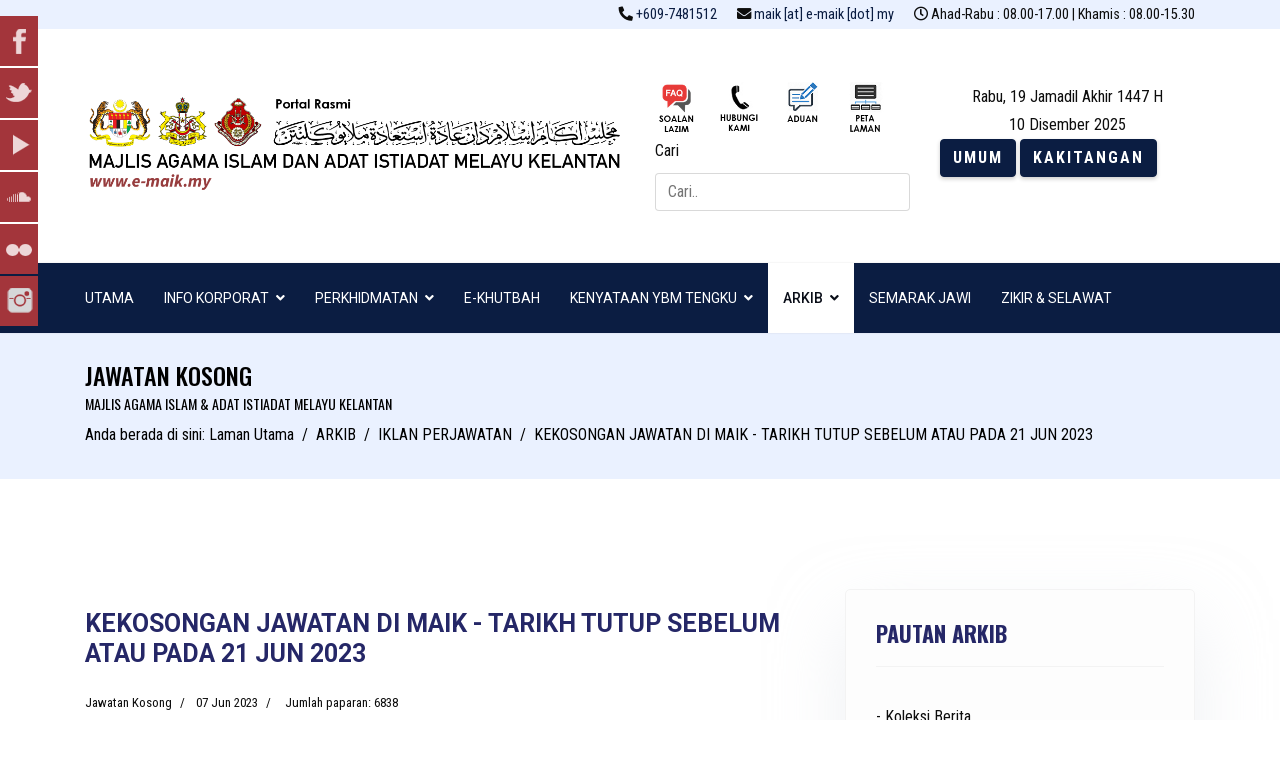

--- FILE ---
content_type: text/html; charset=utf-8
request_url: https://www.e-maik.my/v2/index.php/arkib/jawatan-kosong/iklan-pptm
body_size: 13301
content:

<!doctype html>
<html lang="ms-my" dir="ltr">
    <head>
        <meta charset="utf-8">
        <meta name="viewport" content="width=device-width, initial-scale=1, shrink-to-fit=no">
        <link rel="canonical" href="https://www.e-maik.my/v2/index.php/arkib/jawatan-kosong/iklan-pptm">
        <base href="https://www.e-maik.my/v2/index.php/arkib/jawatan-kosong/iklan-pptm" />
	<meta http-equiv="content-type" content="text/html; charset=utf-8" />
	<meta name="keywords" content="Portal Rasmi MAIK" />
	<meta name="author" content="Admin" />
	<meta name="description" content="Portal Rasmi MAIK" />
	<meta name="generator" content="HELIX_ULTIMATE_GENERATOR_TEXT" />
	<title>KEKOSONGAN JAWATAN DI MAIK - TARIKH TUTUP SEBELUM ATAU PADA 21 JUN 2023</title>
	<link href="/v2/images/headers/logomaik.png" rel="shortcut icon" type="image/vnd.microsoft.icon" />
	<link href="/v2/plugins/system/jce/css/content.css?badb4208be409b1335b815dde676300e" rel="stylesheet" type="text/css" />
	<link href="//fonts.googleapis.com/css?family=Roboto Condensed:100,100i,300,300i,400,400i,500,500i,700,700i,900,900i&subset=cyrillic&display=swap" rel="stylesheet" media="none" onload="media=&quot;all&quot;" type="text/css" />
	<link href="//fonts.googleapis.com/css?family=Roboto:100,100i,300,300i,400,400i,500,500i,700,700i,900,900i&subset=cyrillic&display=swap" rel="stylesheet" media="none" onload="media=&quot;all&quot;" type="text/css" />
	<link href="//fonts.googleapis.com/css?family=Oswald:100,100i,300,300i,400,400i,500,500i,700,700i,900,900i&subset=latin&display=swap" rel="stylesheet" media="none" onload="media=&quot;all&quot;" type="text/css" />
	<link href="//fonts.googleapis.com/css?family=Roboto:100,100i,300,300i,400,400i,500,500i,700,700i,900,900i&subset=cyrillic-ext&display=swap" rel="stylesheet" media="none" onload="media=&quot;all&quot;" type="text/css" />
	<link href="/v2/templates/jb_dynamic/css/bootstrap.min.css" rel="stylesheet" type="text/css" />
	<link href="/v2/plugins/system/helixultimate/assets/css/system-j3.min.css" rel="stylesheet" type="text/css" />
	<link href="/v2/templates/jb_dynamic/css/font-awesome.min.css" rel="stylesheet" type="text/css" />
	<link href="/v2/templates/jb_dynamic/css/custom.css" rel="stylesheet" type="text/css" />
	<link href="/v2/templates/jb_dynamic/css/switcher.css" rel="stylesheet" type="text/css" />
	<link href="/v2/templates/jb_dynamic/css/flaticon.css" rel="stylesheet" type="text/css" />
	<link href="/v2/templates/jb_dynamic/css/fa-v4-shims.css" rel="stylesheet" type="text/css" />
	<link href="/v2/templates/jb_dynamic/css/template.css" rel="stylesheet" type="text/css" />
	<link href="/v2/templates/jb_dynamic/css/presets/default.css" rel="stylesheet" type="text/css" />
	<link href="/v2/media/mod_social_slider/css/style.css?785d7d3803b9362026f2791707dcda22" rel="stylesheet" type="text/css" />
	<link href="/v2/components/com_sppagebuilder/assets/css/font-awesome-5.min.css?1df90ae43412b6c36f8de368364a23f4" rel="stylesheet" type="text/css" />
	<link href="/v2/components/com_sppagebuilder/assets/css/font-awesome-v4-shims.css?1df90ae43412b6c36f8de368364a23f4" rel="stylesheet" type="text/css" />
	<link href="/v2/components/com_sppagebuilder/assets/css/animate.min.css?1df90ae43412b6c36f8de368364a23f4" rel="stylesheet" type="text/css" />
	<link href="/v2/components/com_sppagebuilder/assets/css/sppagebuilder.css?1df90ae43412b6c36f8de368364a23f4" rel="stylesheet" type="text/css" />
	<link href="/v2/components/com_sppagebuilder/assets/css/magnific-popup.css" rel="stylesheet" type="text/css" />
	<link href="/v2/media/coalawebtraffic/modules/traffic/css/cwt-base.css" rel="stylesheet" type="text/css" />
	<link href="/v2/media/coalawebtraffic/modules/traffic/counter-themes/users/css/cw-visitors.css" rel="stylesheet" type="text/css" />
	<link href="/v2/media/jui/css/chosen.css?785d7d3803b9362026f2791707dcda22" rel="stylesheet" type="text/css" />
	<link href="/v2/media/com_finder/css/finder.css?785d7d3803b9362026f2791707dcda22" rel="stylesheet" type="text/css" />
	<style type="text/css">
.sp-megamenu-parent .sp-dropdown .sp-dropdown-inner {background: #0B1D42;
}
#sp-header.header-sticky {
  background: #0B1D42 !important;}

.sp-megamenu-parent > li:hover > a {
    background-color : white;
    color : #000;
}
.sp-megamenu-parent>li.active>a, .sp-megamenu-parent>li.active:hover>a {
    background-color: white;
}
.sp-megamenu-parent .sp-dropdown li.sp-menu-item.active>a {
    background-color: white;}

.article-header > h1 {
font-size : 25px !important;
}

h3.edocman-document-title {
line-height : 30px !important;
}

.sp-megamenu-parent > li > a, .sp-megamenu-parent > li > span, .sp-megamenu-parent .sp-dropdown li.sp-menu-item > a {
    font-family: 'Roboto', sans-serif;
    font-size: 14px;
    text-decoration: none;
color: white;

}

.sp-megamenu-parent .sp-dropdown li.sp-menu-item > a, .sp-megamenu-parent .sp-dropdown li.sp-menu-item span:not(.sp-menu-badge) {
font-size: 14px !important;
font-family: 'Roboto', sans-serif;
}

.sp-megamenu-parent .sp-dropdown li.sp-menu-item a {
    padding: 10px 10px;
}

.d-flex {
all: unset !important;
}

.sp-megamenu-parent > li > a, .sp-megamenu-parent > li > span, .sp-megamenu-parent .sp-dropdown li.sp-menu-item > a {
    font-family: 'Roboto', sans-serif;
    font-size: 14px;
}

.sp-megamenu-parent>li>ul, .sp-megamenu-parent>li>div {
    font-family: 'Roboto', sans-serif;
    text-align: left;
    font-weight: bold;
    font-size: 14px;
}
.article-author-information {display: none;}

.social-share-icon ul :nth-child(3) {
  display: none !important;
}
.article-details .article-ratings-social-share {
display: none !important;
}

.btn-secondary {
    color: #0c0b0b;
    border-color: #6c757d;
}
.sppb-panel-primary>.sppb-panel-heading {
    color: #0B1D42;
}
.sp-page-title .sp-page-title-heading, .sp-page-title .sp-page-title-sub-heading {
    color: #000}
.sp-page-title .breadcrumb>span, .sp-page-title .breadcrumb>li, .sp-page-title .breadcrumb>li+li:before, .sp-page-title .breadcrumb>li>a {
    color: #000;
}
.sp-page-title .breadcrumb>.active {
    color: #000000;
}
a {
    color: #0B1D42;
}
#sppb-addon-1628997199274 .sppb-addon-title {
    text-align: center;
}
.offcanvas-menu .offcanvas-inner .sp-module ul>li a, .offcanvas-menu .offcanvas-inner .sp-module ul>li span {
    color: #ffffff;
}
#offcanvas-toggler>.fa {
    color: #ffffff;
}
.btn-primary {
    color: #fff;
    background: #0B1D42;
}
.btn-primary, .sppb-btn-primary {
    border-color: #0B1D42 !important;
    background-color: #0B1D42 !important;
}
.small, small {
    font-size: 95%;
}
.offcanvas-menu .offcanvas-inner .sp-module ul > li ul li a {
    color: rgba(251, 251, 251, 0.8);
}
#sp-right .sp-module, #sp-left .sp-module {
    background-color: #fdfdfd;
}
.offcanvas-menu .offcanvas-inner .sp-module ul > li.menu-parent > a > .menu-toggler
{
  color: rgba(255, 254, 254, 0.5);
}body{font-family: 'Roboto Condensed', sans-serif;font-size: 16px;text-decoration: none;}
h1{font-family: 'Roboto', sans-serif;font-size: 24px;text-decoration: none;}
h2{font-family: 'Oswald', sans-serif;font-size: 22px;text-decoration: none;}
h3{font-family: 'Oswald', sans-serif;font-size: 22px;text-decoration: none;}
h4{font-family: 'Oswald', sans-serif;font-size: 18px;text-decoration: none;}
h5{font-family: 'Oswald', sans-serif;font-size: 16px;text-decoration: none;}
h6{font-family: 'Oswald', sans-serif;font-size: 14px;text-decoration: none;}
.sp-megamenu-parent > li > a, .sp-megamenu-parent > li > span, .sp-megamenu-parent .sp-dropdown li.sp-menu-item > a{font-family: 'Roboto', sans-serif;font-size: 14px;text-decoration: none;}
#sp-section-1{ background-color:#EAF1FF; }#sp-header{ background-color:#0B1D42; }#sp-bottom{ color:#0a0909; }#sp-bottom a{color:#4d3332;}#sp-bottom a:hover{color:#9c2217;}#sp-footer{ background-color:#242C42;color:#F7F7F7;padding:10px 50px 0px 20px; }.jj_sl_navigation li a {
			background-color:#a3353b;
			text-align:left;
			color:#ffffff !important;
		}
		.jj_sl_navigation .jj_sprite {
			background-image: url(https://www.e-maik.my/v2/media/mod_social_slider/icons/sprite-white.png);
		}@media screen and (max-width: 768px){
				.jj_sl_navigation { display: none; }
			}.jj_sl_navigation { top:15px;
			}.jj_sl_navigation .jj_sl_custom1 a:hover{
			background-color: #de00c0;
		 }
		 .jj_sl_navigation .jj_sl_custom2 a:hover{
			background-color: #000000;
		 }
		 .jj_sl_navigation .jj_sl_custom3 a:hover{
			background-color: #000000;
		 }
		 .jj_sl_navigation .jj_sl_custom4 a:hover{
			background-color: #000000;
		 }
		 .jj_sl_navigation .jj_sl_custom5 a:hover{
			background-color: #000000;
		 }
				.jj_sl_navigation .jj_sprite_custom.jj_custom1 {
					background-image: url(https://www.e-maik.my/v2/media/mod_social_slider/icons/instagram-25.png);
				}
				.jj_sl_navigation .jj_sprite_custom.jj_custom2 {
					background-image: url(https://www.e-maik.my/v2/media/mod_social_slider/icons/icon.png);
				}
				.jj_sl_navigation .jj_sprite_custom.jj_custom3 {
					background-image: url(https://www.e-maik.my/v2/media/mod_social_slider/icons/icon.png);
				}
				.jj_sl_navigation .jj_sprite_custom.jj_custom4 {
					background-image: url(https://www.e-maik.my/v2/media/mod_social_slider/icons/icon.png);
				}
				.jj_sl_navigation .jj_sprite_custom.jj_custom5 {
					background-image: url(https://www.e-maik.my/v2/media/mod_social_slider/icons/icon.png);
				}
	</style>
	<script type="application/json" class="joomla-script-options new">{"data":{"breakpoints":{"tablet":991,"mobile":480},"header":{"stickyOffset":"100"}},"csrf.token":"b45a9d902dae6c710cd241f3ea61c650","system.paths":{"root":"\/v2","base":"\/v2"}}</script>
	<script src="/v2/media/jui/js/jquery.min.js?785d7d3803b9362026f2791707dcda22" type="text/javascript"></script>
	<script src="/v2/media/jui/js/jquery-noconflict.js?785d7d3803b9362026f2791707dcda22" type="text/javascript"></script>
	<script src="/v2/media/jui/js/jquery-migrate.min.js?785d7d3803b9362026f2791707dcda22" type="text/javascript"></script>
	<script src="/v2/media/system/js/caption.js?785d7d3803b9362026f2791707dcda22" type="text/javascript"></script>
	<script src="/v2/templates/jb_dynamic/js/popper.min.js" type="text/javascript"></script>
	<script src="/v2/templates/jb_dynamic/js/bootstrap.min.js" type="text/javascript"></script>
	<script src="/v2/templates/jb_dynamic/js/switcher.js" type="text/javascript"></script>
	<script src="/v2/templates/jb_dynamic/js/main.js" type="text/javascript"></script>
	<script src="/v2/components/com_sppagebuilder/assets/js/jquery.parallax.js?1df90ae43412b6c36f8de368364a23f4" type="text/javascript"></script>
	<script src="/v2/components/com_sppagebuilder/assets/js/sppagebuilder.js?1df90ae43412b6c36f8de368364a23f4" defer="defer" type="text/javascript"></script>
	<script src="/v2/components/com_sppagebuilder/assets/js/jquery.magnific-popup.min.js" type="text/javascript"></script>
	<script src="/v2/media/jui/js/chosen.jquery.min.js?785d7d3803b9362026f2791707dcda22" type="text/javascript"></script>
	<script src="/v2/media/jui/js/jquery.autocomplete.min.js?785d7d3803b9362026f2791707dcda22" type="text/javascript"></script>
	<script src="/v2/media/system/js/core.js?785d7d3803b9362026f2791707dcda22" type="text/javascript"></script>
	<script type="text/javascript">
jQuery(window).on('load',  function() {
				new JCaption('img.caption');
			});template="jb_dynamic";
	jQuery(function ($) {
		initChosen();
		$("body").on("subform-row-add", initChosen);

		function initChosen(event, container)
		{
			container = container || document;
			$(container).find(".advancedSelect").chosen({"disable_search_threshold":10,"search_contains":true,"allow_single_deselect":true,"placeholder_text_multiple":"Type or select some options","placeholder_text_single":"Pilih satu pilihan","no_results_text":"Tiada yang padan"});
		}
	});
	
jQuery(document).ready(function() {
	var value, searchword = jQuery('#mod-finder-searchword271');

		// Get the current value.
		value = searchword.val();

		// If the current value equals the default value, clear it.
		searchword.on('focus', function ()
		{
			var el = jQuery(this);

			if (el.val() === 'Cari..')
			{
				el.val('');
			}
		});

		// If the current value is empty, set the previous value.
		searchword.on('blur', function ()
		{
			var el = jQuery(this);

			if (!el.val())
			{
				el.val(value);
			}
		});

		jQuery('#mod-finder-searchform271').on('submit', function (e)
		{
			e.stopPropagation();
			var advanced = jQuery('#mod-finder-advanced271');

			// Disable select boxes with no value selected.
			if (advanced.length)
			{
				advanced.find('select').each(function (index, el)
				{
					var el = jQuery(el);

					if (!el.val())
					{
						el.attr('disabled', 'disabled');
					}
				});
			}
		});
	var suggest = jQuery('#mod-finder-searchword271').autocomplete({
		serviceUrl: '/v2/index.php/component/finder/?task=suggestions.suggest&amp;format=json&amp;tmpl=component',
		paramName: 'q',
		minChars: 1,
		maxHeight: 400,
		width: 300,
		zIndex: 9999,
		deferRequestBy: 500
	});});
	</script>
<!-- SPLaSK -->
<script>
  var _paq = window._paq = window._paq || [];
  /* tracker methods like "setCustomDimension" should be called before "trackPageView" */
  _paq.push(['trackPageView']);
  _paq.push(['enableLinkTracking']);
  (function() {
    var u="//splask-analytics.mampu.gov.my/";
    _paq.push(['setTrackerUrl', u+'matomo.php']);
    _paq.push(['setSiteId', '579']);
    var d=document, g=d.createElement('script'), s=d.getElementsByTagName('script')[0];
    g.async=true; g.src=u+'matomo.js'; s.parentNode.insertBefore(g,s);
  })();
</script>
<!-- End SPLaSK Code -->
    
<!-- BEGIN Advanced Google Analytics - http://deconf.com/advanced-google-analytics-joomla/ -->
<script type="text/javascript">
(function($){
    $(window).load(function() {
            $('a').filter(function() {
				return this.href.match(/.*\.(zip|mp3*|mpe*g|pdf|docx*|pptx*|xlsx*|jpe*g|png|gif|tiff|rar*)(\?.*)?$/);
            }).click(function(e) {
                ga('send','event', 'download', 'click', this.href);
            });
            $('a[href^="mailto"]').click(function(e) {
                ga('send','event', 'email', 'send', this.href);
             });
            var loc = location.host.split('.');
            while (loc.length > 2) { loc.shift(); }
            loc = loc.join('.');
            var localURLs = [
                              loc,
                              'www.e-maik.my'
                            ];
            $('a[href^="http"]').filter(function() {
			if (!this.href.match(/.*\.(zip|mp3*|mpe*g|pdf|docx*|pptx*|xlsx*|jpe*g|png|gif|tiff|rar*)(\?.*)?$/)){
				for (var i = 0; i < localURLs.length; i++) {
					if (this.href.indexOf(localURLs[i]) == -1) return this.href;
				}
			}
            }).click(function(e) {
                ga('send','event', 'outbound', 'click', this.href);
            });
    });
})(jQuery);
</script>
<script type="text/javascript">
  (function(i,s,o,g,r,a,m){i['GoogleAnalyticsObject']=r;i[r]=i[r]||function(){
  (i[r].q=i[r].q||[]).push(arguments)},i[r].l=1*new Date();a=s.createElement(o),
  m=s.getElementsByTagName(o)[0];a.async=1;a.src=g;m.parentNode.insertBefore(a,m)
  })(window,document,'script','//www.google-analytics.com/analytics.js','ga');
  ga('create', 'UA-73789070-1', 'auto');  
  
ga('require', 'displayfeatures');
ga('set', 'anonymizeIp', true);
ga('set', 'dimension1', 'Admin');
ga('set', 'dimension2', 'Jawatan Kosong');
ga('set', 'dimension3', '2023');
ga('set', 'dimension4', 'guest');
ga('send', 'pageview');
</script>
<!-- END Advanced Google Analytics -->


</head>
    <body class="site helix-ultimate hu com-content view-article layout-default task-none itemid-284 ms-my ltr sticky-header layout-fluid offcanvas-init offcanvs-position-right">
    
    <div class="body-wrapper">
        <div class="body-innerwrapper">
                        
<section id="sp-section-1" >

						<div class="container">
				<div class="container-inner">
			
	
<div class="row">
	<div id="sp-top2" class="col-lg-12 "><div class="sp-column "><ul class="sp-contact-info"><li class="sp-contact-phone"><span class="fa fa-phone fa-flip-horizontal" aria-hidden="true"></span> <a href="tel:+6097481512">+609-7481512</a></li><li class="sp-contact-email"><span class="fa fa-envelope" aria-hidden="true"></span> <a href="mailto:maik [at] e-maik [dot] my">maik [at] e-maik [dot] my</a></li><li class="sp-contact-time"><span class="fa fa-clock-o" aria-hidden="true"></span> Ahad-Rabu : 08.00-17.00 | Khamis : 08.00-15.30</li></ul></div></div></div>
							</div>
			</div>
			
</section>
<section id="sp-header-block" >

						<div class="container">
				<div class="container-inner">
			
	
<div class="row">
	<div id="sp-logo" class="col-sm-6 col-md-6 col-lg-6 col-xl-6 "><div class="sp-column "><div class="logo"><a href="/v2/"><img class="logo-image d-none d-lg-inline-block" src="/v2/images/headers/header-resize.png" alt="Portal Rasmi MAIK"><img class="logo-image-phone d-inline-block d-lg-none" src="/v2/images/headers/header-resize.png" alt="Portal Rasmi MAIK"></a></div></div></div><div id="sp-top3" class="col-lg-3 "><div class="sp-column "><div class="sp-module "><div class="sp-module-content"><div class="mod-sppagebuilder  sp-page-builder" data-module_id="154">
	<div class="page-content">
		<div id="section-id-1618512534865" class="sppb-section sppb-section-content-top" ><div class="sppb-container-inner"><div class="sppb-row sppb-no-gutter sppb-align-top"><div class="sppb-col-md-12" id="column-wrap-id-1618512534863"><div id="column-id-1618512534863" class="sppb-column" ><div class="sppb-column-addons"><div id="sppb-addon-wrapper-1618512534868" class="sppb-addon-wrapper"><div id="sppb-addon-1618512534868" class="clearfix "     ><div class="sppb-addon sppb-addon-raw-html "><div class="sppb-addon-content"><div>
<table>
<tbody>
<tr>
<td style="width: 63px;"><b><span style="color: #000000;"><a href="/v2/index.php/faq"><img src="/v2/images/icon/mampu/v3soalan-lazim.png" alt="faq" width="40" height="30" border="0" /></a></span></b></td>
<td style="width: 63px;"><strong><span style="color: #000000;"><a href="/v2/index.php/hubungi-kami"><img src="/v2/images/icon/mampu/v3contact.png" alt="lokasi" width="40" height="25" border="0" /></a></span></strong></td>
<td style="width: 63px;"><strong><a href="https://eaduan.e-maik.my/"><img src="/v2/images/icon/mampu/v3aduan.png" alt="aduan" width="40" height="25" border="0" /></a></strong></td>
<td style="width: 63px;"><strong><a href="/v2/index.php/ms/peta-laman"><img src="/v2/images/icon/mampu/v3petalaman.png" alt="peta" width="40" height="25" border="0" /></a></strong></td>
</tr>
</tbody>
</table>
</div></div></div><style type="text/css">#sppb-addon-1618512534868 {
	box-shadow: 0 0 0 0 #ffffff;
}
#sppb-addon-1618512534868 {
}
#sppb-addon-1618512534868.sppb-element-loaded {
}
@media (min-width: 768px) and (max-width: 991px) {#sppb-addon-1618512534868 {}}@media (max-width: 767px) {#sppb-addon-1618512534868 {}}</style></div></div></div></div></div></div></div></div><style type="text/css">.sp-page-builder .page-content #section-id-1631430408159{box-shadow:0 0 0 0 #ffffff;}#column-id-1631430408157{padding-left:30px;box-shadow:0 0 0 0 #fff;}.sp-page-builder .page-content #section-id-1618512534865{box-shadow:0 0 0 0 #ffffff;}#column-id-1618512534863{box-shadow:0 0 0 0 #fff;}</style>	</div>
</div>
</div></div><div class="sp-module "><div class="sp-module-content">
<div class="finder">
	<form id="mod-finder-searchform271" action="/v2/index.php/component/finder/search" method="get" class="form-search" role="search">
		<label for="mod-finder-searchword271" class="element-invisible finder">Cari</label><br /><input type="text" name="q" id="mod-finder-searchword271" class="search-query input-medium" size="3" value="" placeholder="Cari.."/>
						<input type="hidden" name="Itemid" value="284" />	</form>
</div>
</div></div></div></div><div id="sp-top1" class="col-lg-3 "><div class="sp-column "><div class="sp-module "><div class="sp-module-content">
<script language="javascript" type="text/javascript">
var adjust = 0;
</script>
<script language="javascript" type="text/javascript" src="/v2/modules/mod_hijri/hijri/malay.js"></script>
<script language="javascript" type="text/javascript" src="/v2/modules/mod_hijri/hijri/tarikh.js"></script>

<DIV dir="ltr" align="center">

<br>
<script language="javascript" type="text/javascript">
Hari();
PaparHijri();
Turun();
PaparMasihi();
</script>
<br>

</DIV></div></div><div class="sp-module "><div class="sp-module-content">

<div class="custom"  >
	<p><a href="http://www.e-maik.my/v2/" target="_blank" rel="noopener noreferrer"><button class="btn btn-primary btn-xl" type="button"> <span style="color: white;"><b> UMUM </b></span></button></a> <a href="/v2/kakitangan" target="_blank" rel="noopener noreferrer"><button class="btn btn-primary btn-xl" type="button"><span style="color: white;"><b> KAKITANGAN </b></span></button></a></p>
<p> </p></div>
</div></div></div></div></div>
							</div>
			</div>
			
</section>
<header id="sp-header" class="header-default">

						<div class="container">
				<div class="container-inner">
			
	
<div class="row">
	<div id="sp-menu" class="col-2 col-sm-2 col-md-1 col-lg-12 "><div class="sp-column  d-flex align-items-center justify-content-end"><nav class="sp-megamenu-wrapper" role="navigation"><a id="offcanvas-toggler" aria-label="Navigation" class="offcanvas-toggler-right d-block d-lg-none" href="#"><i class="fa fa-bars" aria-hidden="true" title="Navigation"></i></a><ul class="sp-megamenu-parent menu-animation-none d-none d-lg-block"><li class="sp-menu-item"><a   href="/v2/index.php" >UTAMA</a></li><li class="sp-menu-item sp-has-child"><a   href="#" >INFO KORPORAT</a><div class="sp-dropdown sp-dropdown-main sp-menu-right" style="width: 300px;"><div class="sp-dropdown-inner"><ul class="sp-dropdown-items"><li class="sp-menu-item sp-has-child"><a   href="#" >MENGENAI KAMI </a><div class="sp-dropdown sp-dropdown-sub sp-menu-right" style="width: 300px;"><div class="sp-dropdown-inner"><ul class="sp-dropdown-items"><li class="sp-menu-item"><a   href="/v2/index.php/info/maik/yang-berhormat-mulia-tengku" >YANG BERHORMAT MULIA TENGKU</a></li><li class="sp-menu-item"><a   href="/v2/index.php/info/maik/perutusan-tydp" >PERUTUSAN TIMBALAN YANG DIPERTUA</a></li><li class="sp-menu-item"><a   href="/v2/index.php/info/maik/sejarah-penubuhan" title="MA" >SEJARAH PENUBUHAN</a></li><li class="sp-menu-item"><a   href="/v2/index.php/info/maik/definisi-logo" >DEFINISI LOGO</a></li><li class="sp-menu-item"><a   href="/v2/index.php/info/maik/objektif-strategi-visi-misi-moto" >OBJEKTIF, STRATEGI, VISI, MISI &amp; MOTO</a></li></ul></div></div></li><li class="sp-menu-item sp-has-child"><a   href="#" >DOKUMENTASI </a><div class="sp-dropdown sp-dropdown-sub sp-menu-right" style="width: 300px;"><div class="sp-dropdown-inner"><ul class="sp-dropdown-items"><li class="sp-menu-item"><a   href="/v2/index.php/info/dokumentasi/piagam-pelanggan" >PIAGAM PELANGGAN</a></li><li class="sp-menu-item"><a   href="/v2/index.php/info/dokumentasi/laporan-statistik" >LAPORAN &amp; STATISTIK</a></li><li class="sp-menu-item"><a   href="/v2/index.php/info/dokumentasi/pekeliling-perkhidmatan-negeri-digunapakai" >PEKELILING PERKHIDMATAN NEGERI DIGUNAPAKAI</a></li><li class="sp-menu-item"><a   href="/v2/index.php/info/dokumentasi/video-promosi" >VIDEO PROMOSI</a></li></ul></div></div></li><li class="sp-menu-item sp-has-child"><a   href="#" >ORGANISASI </a><div class="sp-dropdown sp-dropdown-sub sp-menu-right" style="width: 300px;"><div class="sp-dropdown-inner"><ul class="sp-dropdown-items"><li class="sp-menu-item"><a   href="/v2/index.php/info/organisasi/struktur-organisasi-pentadbiran" >STRUKTUR ORGANISASI PENTADBIRAN</a></li><li class="sp-menu-item"><a   href="/v2/index.php/info/organisasi/senarai-ahli-majlis" >SENARAI AHLI MAJLIS</a></li><li class="sp-menu-item"><a   href="/v2/index.php/info/organisasi/pasukan-pengurusan" >PASUKAN PENGURUSAN</a></li><li class="sp-menu-item"><a   href="/v2/index.php/info/organisasi/cio-ictso-jabatan" >CIO &amp; ICTSO JABATAN</a></li></ul></div></div></li></ul></div></div></li><li class="sp-menu-item sp-has-child"><a   href="#" >PERKHIDMATAN</a><div class="sp-dropdown sp-dropdown-main sp-menu-right" style="width: 300px;"><div class="sp-dropdown-inner"><ul class="sp-dropdown-items"><li class="sp-menu-item"><a   href="/v2/index.php/perkhidmatan/sub-perkhidmatan" >PERKHIDMATAN</a></li><li class="sp-menu-item sp-has-child"><a   href="/v2/index.php/perkhidmatan/eperkhidmatan" >E-PERKHIDMATAN</a><div class="sp-dropdown sp-dropdown-sub sp-menu-right" style="width: 300px;"><div class="sp-dropdown-inner"><ul class="sp-dropdown-items"><li class="sp-menu-item"><a   href="/v2/index.php/perkhidmatan/eperkhidmatan/manual-penggunaan-sistem" >MANUAL PENGGUNAAN SISTEM</a></li><li class="sp-menu-item"><a   href="/v2/index.php/perkhidmatan/eperkhidmatan/bilangan-transaksi-online-semasa" >BILANGAN TRANSAKSI ONLINE</a></li></ul></div></div></li></ul></div></div></li><li class="sp-menu-item"><a   href="/v2/index.php/e-khutbah" >E-KHUTBAH</a></li><li class="sp-menu-item sp-has-child"><span  class=" sp-menu-separator" >KENYATAAN YBM TENGKU</span><div class="sp-dropdown sp-dropdown-main sp-menu-right" style="width: 300px;"><div class="sp-dropdown-inner"><ul class="sp-dropdown-items"><li class="sp-menu-item"><a   href="/v2/index.php/kenyataan-ybm/kenyataan-ybm-tahun-2025" >KENYATAAN YBM TAHUN 2025</a></li><li class="sp-menu-item"><a   href="/v2/index.php/kenyataan-ybm/kenyataan-ybm-tahun-2024" >KENYATAAN YBM TAHUN 2024</a></li><li class="sp-menu-item"><a   href="/v2/index.php/kenyataan-ybm/tahun-2023" >KENYATAAN YBM TAHUN 2023</a></li><li class="sp-menu-item"><a   href="/v2/index.php/kenyataan-ybm/tahun-2022" >KENYATAAN YBM TAHUN 2022</a></li><li class="sp-menu-item"><a   href="/v2/index.php/kenyataan-ybm/tahun-2021" >KENYATAAN YBM TAHUN 2021</a></li><li class="sp-menu-item"><a   href="/v2/index.php/kenyataan-ybm/tahun-2020" >KENYATAAN YBM TAHUN 2020</a></li></ul></div></div></li><li class="sp-menu-item sp-has-child active"><a   href="#" >ARKIB</a><div class="sp-dropdown sp-dropdown-main sp-menu-right" style="width: 300px;"><div class="sp-dropdown-inner"><ul class="sp-dropdown-items"><li class="sp-menu-item"><a   href="/v2/index.php/arkib/koleksi-berita" title="splwpk-news=&quot;splwpk-news&quot;" >KOLEKSI BERITA</a></li><li class="sp-menu-item"><a   href="/v2/index.php/arkib/keratan-akhbar" >KERATAN AKHBAR</a></li><li class="sp-menu-item"><a   href="/v2/index.php/arkib/sebutharga-tender" >SEBUTHARGA/TENDER</a></li><li class="sp-menu-item current-item active"><a aria-current="page"  href="/v2/index.php/arkib/jawatan-kosong" >IKLAN PERJAWATAN</a></li><li class="sp-menu-item"><a   href="/v2/index.php/arkib/galeri-multimedia" >GALERI MULTIMEDIA</a></li><li class="sp-menu-item"><a   href="/v2/index.php/arkib/ediari" >E-DIARI</a></li></ul></div></div></li><li class="sp-menu-item"><a   href="/v2/index.php/semarak-jawi" >SEMARAK JAWI</a></li><li class="sp-menu-item"><a   href="/v2/index.php/zikir-selawat" >ZIKIR &amp; SELAWAT</a></li></ul></nav></div></div></div>
							</div>
			</div>
			
</header>
<section id="sp-section-5" >

				
	
<div class="row">
	<div id="sp-title" class="col-lg-12 "><div class="sp-column "><div class="sp-page-title"style="background-color: #eaf1ff;"><div class="container"><h2 class="sp-page-title-heading">JAWATAN KOSONG </h2><h3 class="sp-page-title-sub-heading">MAJLIS AGAMA ISLAM & ADAT ISTIADAT MELAYU KELANTAN</h3>
<ol itemscope itemtype="https://schema.org/BreadcrumbList" class="breadcrumb">
			<li class="float-left">
			Anda berada di sini:&#160;
		</li>
	
				<li itemprop="itemListElement" itemscope itemtype="https://schema.org/ListItem" class="breadcrumb-item"><a itemprop="item" href="/v2/index.php" class="pathway"><span itemprop="name">Laman Utama</span></a>				<meta itemprop="position" content="1">
			</li>
					<li itemprop="itemListElement" itemscope itemtype="https://schema.org/ListItem" class="breadcrumb-item"><a itemprop="item" href="#" class="pathway"><span itemprop="name">ARKIB</span></a>				<meta itemprop="position" content="2">
			</li>
					<li itemprop="itemListElement" itemscope itemtype="https://schema.org/ListItem" class="breadcrumb-item"><a itemprop="item" href="/v2/index.php/arkib/jawatan-kosong" class="pathway"><span itemprop="name">IKLAN PERJAWATAN</span></a>				<meta itemprop="position" content="3">
			</li>
					<li itemprop="itemListElement" itemscope itemtype="https://schema.org/ListItem" class="breadcrumb-item active"><span itemprop="name">KEKOSONGAN JAWATAN DI MAIK - TARIKH TUTUP SEBELUM ATAU PADA 21 JUN 2023</span>				<meta itemprop="position" content="4">
			</li>
		</ol>
</div></div></div></div></div>
				
</section>
<section id="sp-main-body" >

										<div class="container">
					<div class="container-inner">
						
	
<div class="row">
	
<main id="sp-component" class="col-lg-8 ">
	<div class="sp-column ">
		<div id="system-message-container">
	</div>


		
		<div class="article-details " itemscope itemtype="https://schema.org/Article">
	<meta itemprop="inLanguage" content="ms-MY">
	
					
	






		

		<div class="article-header">
					<h1 itemprop="headline">
				KEKOSONGAN JAWATAN DI MAIK - TARIKH TUTUP SEBELUM ATAU PADA 21 JUN 2023			</h1>
									</div>
		<div class="article-can-edit d-flex flex-wrap justify-content-between">
				</div>
			<div class="article-info">

	
		
		
					<span class="category-name" title="Kategori: Jawatan Kosong">
			<a href="/v2/index.php/arkib/jawatan-kosong">Jawatan Kosong</a>
	</span>
		
		
				
		
	
						<span class="create" title="Dicipta: 07 Jun 2023">
	<time datetime="2023-06-07T08:26:56+08:00" itemprop="dateCreated">
		07 Jun 2023	</time>
</span>
		
		
					<span class="hits">
	<span class="fa fa-eye-o" aria-hidden="true"></span>
	<meta itemprop="interactionCount" content="UserPageVisits:6838">
	Jumlah paparan: 6838</span>
			</div>
	
		
			
	
		
			<div class="article-ratings-social-share justify-content-end">
			<div class="mr-auto align-self-center">
				<div class="social-share pull-right">
					<div class="article-social-share">
	<div class="social-share-icon">
		<ul>
											<li>
					<a class="facebook" onClick="window.open('https://www.facebook.com/sharer.php?u=https://www.e-maik.my/v2/index.php/arkib/jawatan-kosong/iklan-pptm','Facebook','width=600,height=300,left='+(screen.availWidth/2-300)+',top='+(screen.availHeight/2-150)+''); return false;" href="https://www.facebook.com/sharer.php?u=https://www.e-maik.my/v2/index.php/arkib/jawatan-kosong/iklan-pptm" title="Facebook">
						<span class="fa fa-facebook"></span>
					</a>
				</li>
																											<li>
					<a class="twitter" title="Twitter" onClick="window.open('https://twitter.com/share?url=https://www.e-maik.my/v2/index.php/arkib/jawatan-kosong/iklan-pptm&amp;text=KEKOSONGAN%20JAWATAN%20DI%20MAIK%20-%20TARIKH%20TUTUP%20SEBELUM%20ATAU%20PADA%2021%20JUN%202023','Twitter share','width=600,height=300,left='+(screen.availWidth/2-300)+',top='+(screen.availHeight/2-150)+''); return false;" href="https://twitter.com/share?url=https://www.e-maik.my/v2/index.php/arkib/jawatan-kosong/iklan-pptm&amp;text=KEKOSONGAN%20JAWATAN%20DI%20MAIK%20-%20TARIKH%20TUTUP%20SEBELUM%20ATAU%20PADA%2021%20JUN%202023">
						<span class="fa fa-twitter"></span>
					</a>
				</li>
														</ul>
		</div>
	</div>
				</div>

							</div>
		</div>
	
	<div itemprop="articleBody">
		<p style="text-align: center;"><strong><img style="display: block; margin-left: auto; margin-right: auto;" src="/v2/images/icon/20maik15.jpg" alt="" width="150" height="auto" /> </strong></p>
<h3 style="text-align: center;"><span style="font-size: 12pt;"><strong>KEKOSONGAN JAWATAN DI MAJLIS AGAMA ISLAM DAN ADAT ISTIADAT MELAYU KELANTAN </strong></span></h3>
<p align="justify">Permohonan adalah dipelawa daripada Warganegara Malaysia <strong>(keutamaan kepada peranakan Negeri Kelantan)</strong> yang berkelayakan untuk mengisi jawatan di Majlis Agama Islam dan Adat Istiadat Melayu Kelantan seperti berikut :</p>
<table style="margin-left: auto; margin-right: auto; width: 71.0804%;" border="1" cellspacing="3" cellpadding="3">
<tbody>
<tr style="height: 15px;">
<th style="height: 15px; width: 4%;" bgcolor="#242c42"><center><span style="color: white;">BIL</span></center></th>
<th style="height: 15px; width: 37%;" bgcolor="#242c42"><center><span style="color: white;">JAWATAN</span></center></th>
<th style="height: 15px; width: 14%;" bgcolor="#242c42"><span style="color: white;">BIL. KEKOSONGAN</span></th>
<th style="height: 15px; width: 10%;" bgcolor="#242c42"><center><span style="color: white;">GRED</span></center></th>
<th style="height: 15px; width: 10%;" bgcolor="#242c42"><center><span style="color: white;">TARAF</span></center></th>
<th style="height: 15px; width: 18.0947%;" bgcolor="#242c42"><center><span style="color: white;">SYARAT KELAYAKAN</span></center></th>
</tr>
<tr style="height: 15px;" align="center">
<td style="height: 15px; width: 4%;">1.</td>
<td style="height: 15px; width: 37%; text-align: center;">PENOLONG PEGAWAI TEKNOLOGI MAKLUMAT</td>
<td style="height: 15px; width: 14%;">1 </td>
<td style="height: 15px; width: 10%;">FA29</td>
<td style="height: 15px; width: 10%;">KONTRAK</td>
<td style="height: 15px; width: 18.0947%;"><a href="/v2/images/Dokumen/jawatan-kosong/2023/iklan-pptm-fa29-2023.pdf" target="_blank" rel="noopener noreferrer">MUAT TURUN</a></td>
</tr>
</tbody>
</table>
<p> </p>
<p style="text-align: justify;"><b>GAJI PERMULAAN </b></p>
<p style="text-align: justify;">Gaji permulaan yang lebih tinggi boleh ditetapkan oleh pihak MAIK berasaskan kepada pengalaman kerja berkaitan.</p>
<p><strong>HAD</strong> <strong>UMUR PELANTIKAN PEGAWAI YANG SEDANG BERKHIDMAT PADA TARIKH TUTUP IKLAN JAWATAN</strong></p>
<ul>
<li>Berumur kurang dari 54 tahun pada tarikh lantikan bagi pegawai yang umur persaraan paksa 55 tahun atau 56 tahun; atau</li>
<li>Berumur kurang dari 56 tahun pada tarikh lantikan bagi pegawai yang umur persaraan paksa 58 tahun; atau</li>
<li>Berumur kurang dari 58 tahun pada tarikh lantikan bagi pegawai yang umur persaraan paksa 60 tahun.</li>
</ul>
<p><b>CARA MEMOHON</b></p>
<ol>
<li style="text-align: justify;">Permohonan hendaklah dibuat melalui link berikut: <a href="https://bit.ly/43mB7DL" target="_blank" rel="noopener noreferrer">https://bit.ly/43mB7DL</a></li>
<li style="text-align: justify;">Slip Pengesahan Permohonan (klik: <a href="https://bit.ly/3nRmBk4" target="_blank" rel="noopener noreferrer">https://bit.ly/3nRmBk4</a>) hendaklah dicetak dan dikembarkan bersama RESUME (dibuat secara berasingan) dan salinan sijil-sijil yang telah disahkan.</li>
<li style="text-align: justify;">Permohonan hanya akan diproses apabila pemohon menghantar <strong>RESUME lengkap beserta salinan sijil-sijil</strong> persekolahan, kad pengenalan, surat beranak serta surat-surat berkaitan yang <strong>telah disahkan</strong> oleh pegawai perkhidmatan gred 41 dan ke atas.</li>
<li style="text-align: justify;">RESUME lengkap (disertakan gambar berukuran passport) hendaklah mengandungi maklumat berikut:</li>
<ul>
<li>Maklumat Diri</li>
<li style="text-align: justify;">Nombor Kad Pengenalan</li>
<li style="text-align: justify;">Nombor Telefon Bimbit</li>
<li style="text-align: justify;">Maklumat Akademik</li>
<li style="text-align: justify;">Maklumat Ko-Kurikulum</li>
<li style="text-align: justify;">Pengalaman Kerja </li>
<li style="text-align: justify;">Rujukan</li>
</ul>
<li>Permohonan yang tidak lengkap dan lewat diterima tidak akan dilayan</li>
</ol>
<p style="text-align: justify;"><b>ALAMAT PERMOHONAN</b><br /> Permohonan hendaklah sampai ke alamat berikut:</p>
<p style="text-align: justify;">YABrs. Timbalan Yang Dipertua,<br /> Majlis Agama Islam dan Adat Istiadat Melayu Kelantan,<br /> Kompleks Islam Darulnaim, Lundang,<br /> <span style="text-decoration: underline;"><strong>15200 KOTA BHARU.</strong></span></p>
<p><span style="font-size: 12pt;"><strong>SEBELUM ATAU PADA : 21 JUN 2023</strong></span></p>
<p><b>PERKARA AM</b></p>
<ol>
<li style="text-align: justify;">Hanya calon-calon yang layak selepas tapisan sahaja akan dipanggil temuduga.</li>
<li style="text-align: justify;">Permohonan yang tidak menerima sebarang jawapan selepas 6 bulan dari tarikh tutup hendaklah menganggap permohonan mereka tidak berjaya.</li>
</ol> 	</div>

	
	
						<hr>
			<div class="article-print-email mt-3">
									<a href="/v2/index.php/arkib/jawatan-kosong/iklan-pptm?tmpl=component&amp;print=1&amp;layout=default" title="Print article < KEKOSONGAN JAWATAN DI MAIK - TARIKH TUTUP SEBELUM ATAU PADA 21 JUN 2023 >" onclick="window.open(this.href,'win2','status=no,toolbar=no,scrollbars=yes,titlebar=no,menubar=no,resizable=yes,width=640,height=480,directories=no,location=no'); return false;" rel="nofollow"><span class="btn btn-outline-secondary btn-sm">
	<span class="fa fa-print" aria-hidden="true"></span>
	Cetak</span>
</a>&nbsp;
				
									<a href="/v2/index.php/component/mailto/?tmpl=component&amp;template=jb_dynamic&amp;link=5170d1227fd78b23c32bc19fd7f82b9132e84ce4" title="Email this link to a friend" onclick="window.open(this.href,'win2','width=400,height=450,menubar=yes,resizable=yes'); return false;" rel="nofollow"><span class="btn btn-outline-secondary btn-sm">
	<span class="fa fa-envelope" aria-hidden="true"></span>
	Emel</span></a>							</div>
			
			
		
	
	<div class="article-author-information">
				<div class="media">
			<img class="mr-3" src="https://www.gravatar.com/avatar/10ba3143e92d147dc3f0f50688a5a3a4?s=64&d=identicon&r=PG" alt="Admin">
			<div class="media-body">
				<h5 class="mt-0">Admin</h5>
							</div>
		</div>
	</div>

	
				
</div>

<i splwpk-news="splwpk-news" splwpk-news-timestamp="2025-12-10 02:23:38"></i>

			</div>
</main>
<aside id="sp-right" class="col-lg-4 "><div class="sp-column "><div class="sp-module "><h3 class="sp-module-title">PAUTAN ARKIB</h3><div class="sp-module-content">

<div class="custom"  >
	<ul>
<li><a href="/v2/arkib/koleksi-berita" target="_blank" rel="noopener noreferrer">- Koleksi Berita</a></li>
<li><a href="/v2/arkib/keratan-akhbar" target="_blank" rel="noopener noreferrer">- Keratan Akhbar</a></li>
<li><a href="/v2/arkib/sebutharga-tender.html" target="_blank" rel="noopener noreferrer">- Sebutharga / Tender</a></li>
<li><a href="/v2/arkib/jawatan-kosong" target="_blank" rel="noopener noreferrer">- Iklan Perjawatan</a></li>
<li><a href="/v2/arkib/galeri-multimedia" target="_blank" rel="noopener noreferrer">- Galeri Multimedia</a></li>
<li><a href="/v2/infografik" target="_blank" rel="noopener noreferrer">- Infografik</a></li>
<li><a href="/v2/arkib/ediari">- E-Diari</a></li>
</ul></div>
</div></div></div></aside></div>
											</div>
				</div>
						
</section>
<section id="sp-bottom" >

						<div class="container">
				<div class="container-inner">
			
	
<div class="row">
	<div id="sp-bottom1" class="col-lg-3 "><div class="sp-column "><div class="sp-module "><h3 class="sp-module-title">PAUTAN AGENSI</h3><div class="sp-module-content">

<div class="custom"  >
	<p><a href="/v2/pautan-agensi/jabatan-kerajaan-persekutuan">Jabatan Kerajaan Persekutuan</a></p>
<p><a href="/v2/pautan-agensi/jabatan-kerajaan-negeri">Jabatan Kerajaan Negeri</a></p>
<p><a href="/v2/pautan-agensi/pejabat-tanah-dan-jajahan">Pejabat Tanah &amp; Jajahan</a></p>
<p><a href="/v2/pautan-agensi/majlis-agama-islam-negeri">Majlis Agama Islam Negeri</a></p>
<p><a href="/v2/pautan-agensi/pusat-zakat-negeri">Pusat Pungutan Zakat Negeri</a></p></div>
</div></div></div></div><div id="sp-bottom2" class="col-lg-3 "><div class="sp-column "><div class="sp-module "><h3 class="sp-module-title">PAUTAN PINTAS</h3><div class="sp-module-content">

<div class="custom"  >
	<p><a href="/v2/pautan-masjid" target="_blank" rel="noopener noreferrer">Masjid Bandar &amp; Mukim Kategori A</a></p>
<p><a href="https://waqaftunai.e-maik.my/" target="_blank" rel="noopener noreferrer">Laman Rasmi Waqaf Tunai MAIK</a></p>
<p><a href="https://balai-adat.e-maik.my/" target="_blank" rel="noopener noreferrer">Laman Rasmi Balai Adat MAIK</a></p>
<p><a href="https://darulquran.e-maik.my/" target="_blank" rel="noopener noreferrer">Laman Rasmi Darul Quran MAIK</a></p>
<p>Laman Web Masjid Al-Ismaili</p>
<p> </p></div>
</div></div></div></div><div id="sp-bottom3" class="col-lg-3 "><div class="sp-column "><div class="sp-module "><h3 class="sp-module-title">HUBUNGI KAMI</h3><div class="sp-module-content">

<div class="custom"  >
	<p>Talian : +609-7481512</p>
<p>Faks: +609-7485512</p>
<p>Emel: maik [at] e-maik [dot] my</p>
<p>Aduan: <a href="https://eaduan.e-maik.my/"><strong>KLIK DI SINI</strong></a></p></div>
</div></div></div></div><div id="sp-bottom4" class="col-lg-3 "><div class="sp-column "><div class="sp-module "><h3 class="sp-module-title">BILANGAN PENGUNJUNG</h3><div class="sp-module-content">
<div class="">
    <div class="cw-mod-traffic-100" id="cw-traffic-140">
                            <div class="cwt-indi-counter-100">
                                    <div class="cwt-icon">
                        <span class="cwt-stats-lt-users">Hari Ini</span><span class="cw_stats_r0">3378</span>
                    </div>
                                                    <div class="cwt-icon">
                        <span class="cwt-stats-ly-users">Kelmarin</span><span class="cw_stats_r0">6179</span>
                    </div>
                	
                                    <div class="cwt-icon">
                        <span class="cwt-stats-lw-users">Minggu Ini</span><span class="cw_stats_r0">22874</span>
                    </div>
                                                    <div class="cwt-icon">
                        <span class="cwt-stats-lm-users">Bulan Ini</span><span class="cw_stats_r0">61027</span>
                    </div>
                                                    <div class="cwt-icon">
                        <span class="cwt-stats-la-users">Jumlah Pengunjung</span><span class="cw_stats_r0">53893538</span>
                    </div>
                            </div>
        
                            <hr/>
                        
        
        
        
            </div>
</div>
</div></div></div></div></div>
							</div>
			</div>
			
</section>
<footer id="sp-footer" >

				
	
<div class="row">
	<div id="sp-footer1" class="col-lg-12 "><div class="sp-column "><div class="sp-module "><div class="sp-module-content"><div class="mod-sppagebuilder  sp-page-builder" data-module_id="286">
	<div class="page-content">
		<div id="section-id-1631430408159" class="sppb-section" ><div class="sppb-container-inner"><div class="sppb-row"><div class="sppb-col-md-8" id="column-wrap-id-1631430408157"><div id="column-id-1631430408157" class="sppb-column" ><div class="sppb-column-addons"><div id="sppb-addon-wrapper-1631430408162" class="sppb-addon-wrapper"><div id="sppb-addon-1631430408162" class="clearfix "     ><div class="sppb-addon sppb-addon-raw-html "><div class="sppb-addon-content"><a href="/v2/dasar-keselamatan" style="color:white">Dasar Keselamatan</a> | <a href="https://www.e-maik.my/v2/dasar-privasi" style="color:white">Dasar Privasi</a> | <a href="/v2/penafian" style="color:white">Penafian</a> | <a href="/v2/index.php/hubungi-kami" style="color:white">Hubungi Kami</a> | <a href="/v2/index.php/faq" style="color:white">Soalan Lazim</a></p>
<p><b>HAKCIPTA TERPELIHARA © 2021-<script>document.write(new Date().getFullYear())</script> MAJLIS AGAMA ISLAM DAN ADAT ISTIADAT MELAYU KELANTAN.<br /> PENAFIAN:</b> MAIK tidak bertanggungjawab terhadap sebarang kehilangan atau kerosakan yang dialami kerana menggunakan maklumat dalam laman ini.</br>Paparan terbaik menggunakan Mozilla Firefox, Chrome, Internet Explorer 11 dan ke atas</div></div><style type="text/css">#sppb-addon-wrapper-1631430408162 {
margin:   50px;}
#sppb-addon-1631430408162 {
	box-shadow: 0 0 0 0 #ffffff;
}
#sppb-addon-1631430408162 {
}
#sppb-addon-1631430408162.sppb-element-loaded {
}
@media (min-width: 768px) and (max-width: 991px) {#sppb-addon-1631430408162 {}}@media (max-width: 767px) {#sppb-addon-1631430408162 {}}</style></div></div><div id="sppb-addon-wrapper-1631431396224" class="sppb-addon-wrapper"><div id="sppb-addon-1631431396224" class="clearfix "     ><div class="sppb-addon sppb-addon-module "><div class="sppb-addon-content"><ul class="db8sitelastmodified">
    <li>
        Tarikh Kemaskini : Rabu 10 Disember 2025, 10:23:19.    </li>
</ul></div></div><style type="text/css">#sppb-addon-wrapper-1631431396224 {
margin:0px 0px  0px;}
#sppb-addon-1631431396224 {
	box-shadow: 0 0 0 0 #ffffff;
}
#sppb-addon-1631431396224 {
}
#sppb-addon-1631431396224.sppb-element-loaded {
}
@media (min-width: 768px) and (max-width: 991px) {#sppb-addon-1631431396224 {}}@media (max-width: 767px) {#sppb-addon-1631431396224 {}}</style></div></div></div></div></div><div class="sppb-col-md-4" id="column-wrap-id-1643607739795"><div id="column-id-1643607739795" class="sppb-column" ><div class="sppb-column-addons"><div id="sppb-addon-wrapper-1643607739798" class="sppb-addon-wrapper"><div id="sppb-addon-1643607739798" class="clearfix "     ><div class="sppb-addon sppb-addon-single-image sppb-text-center "><h4 class="sppb-addon-title">WEB MOBILE</h4><div class="sppb-addon-content"><div class="sppb-addon-single-image-container"><img class="sppb-img-responsive" src="/v2/images/icon/qrcode/qrcode-maik.jpg"  alt="Image" title="WEB MOBILE"   loading="lazy"></div></div></div><style type="text/css">#sppb-addon-1643607739798 {
	box-shadow: 0 0 0 0 #ffffff;
padding:10px   ;}
#sppb-addon-1643607739798 {
}
#sppb-addon-1643607739798.sppb-element-loaded {
}
@media (min-width: 768px) and (max-width: 991px) {#sppb-addon-1643607739798 {}}@media (max-width: 767px) {#sppb-addon-1643607739798 {}}</style><style type="text/css">#sppb-addon-1643607739798 img{width:150px;max-width:150px;height:150px;}#sppb-addon-1643607739798 .sppb-addon-title{padding: 5px   }@media (min-width: 768px) and (max-width: 991px) {#sppb-addon-1643607739798 img{}}@media (max-width: 767px) {#sppb-addon-1643607739798 img{}}</style></div></div></div></div></div></div></div></div><style type="text/css">.sp-page-builder .page-content #section-id-1631430408159{box-shadow:0 0 0 0 #ffffff;}#column-id-1631430408157{padding-left:30px;box-shadow:0 0 0 0 #fff;}</style>	</div>
</div>
</div></div></div></div></div>
				
</footer>        </div>
    </div>

    <!-- Off Canvas Menu -->
    <div class="offcanvas-overlay"></div>
    <div class="offcanvas-menu">
        <a href="#" class="close-offcanvas"><span class="fa fa-remove"></span></a>
        <div class="offcanvas-inner">
                            <div class="sp-module "><div class="sp-module-content"><ul class="menu">
<li class="item-277 default"><a href="/v2/index.php" >UTAMA</a></li><li class="item-113 menu-deeper menu-parent"><a href="#" >INFO KORPORAT<span class="menu-toggler"></span></a><ul class="menu-child"><li class="item-145 menu-deeper menu-parent"><a href="#" >MENGENAI KAMI <span class="menu-toggler"></span></a><ul class="menu-child"><li class="item-297"><a href="/v2/index.php/info/maik/yang-berhormat-mulia-tengku" >YANG BERHORMAT MULIA TENGKU</a></li><li class="item-288"><a href="/v2/index.php/info/maik/perutusan-tydp" >PERUTUSAN TIMBALAN YANG DIPERTUA</a></li><li class="item-289"><a href="/v2/index.php/info/maik/sejarah-penubuhan" title="MA">SEJARAH PENUBUHAN</a></li><li class="item-291"><a href="/v2/index.php/info/maik/definisi-logo" >DEFINISI LOGO</a></li><li class="item-489"><a href="/v2/index.php/info/maik/objektif-strategi-visi-misi-moto" >OBJEKTIF, STRATEGI, VISI, MISI &amp; MOTO</a></li></ul></li><li class="item-146 menu-deeper menu-parent"><a href="#" >DOKUMENTASI <span class="menu-toggler"></span></a><ul class="menu-child"><li class="item-293"><a href="/v2/index.php/info/dokumentasi/piagam-pelanggan" >PIAGAM PELANGGAN</a></li><li class="item-294"><a href="/v2/index.php/info/dokumentasi/laporan-statistik" >LAPORAN &amp; STATISTIK</a></li><li class="item-295"><a href="/v2/index.php/info/dokumentasi/pekeliling-perkhidmatan-negeri-digunapakai" >PEKELILING PERKHIDMATAN NEGERI DIGUNAPAKAI</a></li><li class="item-440"><a href="/v2/index.php/info/dokumentasi/video-promosi" >VIDEO PROMOSI</a></li></ul></li><li class="item-147 menu-deeper menu-parent"><a href="#" >ORGANISASI <span class="menu-toggler"></span></a><ul class="menu-child"><li class="item-298"><a href="/v2/index.php/info/organisasi/struktur-organisasi-pentadbiran" >STRUKTUR ORGANISASI PENTADBIRAN</a></li><li class="item-299"><a href="/v2/index.php/info/organisasi/senarai-ahli-majlis" >SENARAI AHLI MAJLIS</a></li><li class="item-300"><a href="/v2/index.php/info/organisasi/pasukan-pengurusan" >PASUKAN PENGURUSAN</a></li><li class="item-301"><a href="/v2/index.php/info/organisasi/cio-ictso-jabatan" >CIO &amp; ICTSO JABATAN</a></li></ul></li></ul></li><li class="item-153 menu-deeper menu-parent"><a href="#" >PERKHIDMATAN<span class="menu-toggler"></span></a><ul class="menu-child"><li class="item-103"><a href="/v2/index.php/perkhidmatan/sub-perkhidmatan" >PERKHIDMATAN</a></li><li class="item-144 menu-deeper menu-parent"><a href="/v2/index.php/perkhidmatan/eperkhidmatan" >E-PERKHIDMATAN<span class="menu-toggler"></span></a><ul class="menu-child"><li class="item-365"><a href="/v2/index.php/perkhidmatan/eperkhidmatan/manual-penggunaan-sistem" >MANUAL PENGGUNAAN SISTEM</a></li><li class="item-390"><a href="/v2/index.php/perkhidmatan/eperkhidmatan/bilangan-transaksi-online-semasa" >BILANGAN TRANSAKSI ONLINE</a></li></ul></li></ul></li><li class="item-111"><a href="/v2/index.php/e-khutbah" >E-KHUTBAH</a></li><li class="item-112 menu-divider menu-deeper menu-parent"><span class="menu-separator ">KENYATAAN YBM TENGKU<span class="menu-toggler"></span></span>
<ul class="menu-child"><li class="item-1108"><a href="/v2/index.php/kenyataan-ybm/kenyataan-ybm-tahun-2025" >KENYATAAN YBM TAHUN 2025</a></li><li class="item-1088"><a href="/v2/index.php/kenyataan-ybm/kenyataan-ybm-tahun-2024" >KENYATAAN YBM TAHUN 2024</a></li><li class="item-1070"><a href="/v2/index.php/kenyataan-ybm/tahun-2023" >KENYATAAN YBM TAHUN 2023</a></li><li class="item-926"><a href="/v2/index.php/kenyataan-ybm/tahun-2022" >KENYATAAN YBM TAHUN 2022</a></li><li class="item-644"><a href="/v2/index.php/kenyataan-ybm/tahun-2021" >KENYATAAN YBM TAHUN 2021</a></li><li class="item-665"><a href="/v2/index.php/kenyataan-ybm/tahun-2020" >KENYATAAN YBM TAHUN 2020</a></li></ul></li><li class="item-280 active menu-deeper menu-parent"><a href="#" >ARKIB<span class="menu-toggler"></span></a><ul class="menu-child"><li class="item-281"><a href="/v2/index.php/arkib/koleksi-berita" title="splwpk-news=&quot;splwpk-news&quot;">KOLEKSI BERITA</a></li><li class="item-282"><a href="/v2/index.php/arkib/keratan-akhbar" >KERATAN AKHBAR</a></li><li class="item-283"><a href="/v2/index.php/arkib/sebutharga-tender" >SEBUTHARGA/TENDER</a></li><li class="item-284 current active"><a href="/v2/index.php/arkib/jawatan-kosong" >IKLAN PERJAWATAN</a></li><li class="item-285"><a href="/v2/index.php/arkib/galeri-multimedia" >GALERI MULTIMEDIA</a></li><li class="item-531"><a href="/v2/index.php/arkib/ediari" >E-DIARI</a></li></ul></li><li class="item-391"><a href="/v2/index.php/semarak-jawi" >SEMARAK JAWI</a></li><li class="item-837"><a href="/v2/index.php/zikir-selawat" >ZIKIR &amp; SELAWAT</a></li></ul>
</div></div>
                    </div>
    </div>


    


    <a class="suk-kel" splwpk-publicising="splwpk-publicising" timestamp="2025-11-26 08:00:59" href="https://www.e-maik.my/v2/index.php/info/organisasi/cio-ictso-jabatan" title="MUHAMAD RASANI BIN RAMLI"></a>

    <ul class="jj_sl_navigation jj_transition left"><li class="jj_sl_facebook"><a href="http://facebook.com/maikkelantanofficial" target="_blank"><span class="jj_social_text">Follow via Facebook</span><span class="jj_sprite jj_facebook"></span></a></li><li class="jj_sl_twitter"><a href="https://twitter.com/MAIKkelantan" target="_blank"><span class="jj_social_text">Follow via Twitter</span><span class="jj_sprite jj_twitter"></span></a></li><li class="jj_sl_youtube"><a href="https://www.youtube.com/MAIKkelantanMY" target="_blank"><span class="jj_social_text">Follow via Youtube</span><span class="jj_sprite jj_youtube"></span></a></li><li class="jj_sl_soundcloud"><a href="https://soundcloud.com/user-433099150" target="_blank"><span class="jj_social_text">Follow via Soundcloud</span><span class="jj_sprite jj_soundcloud"></span></a></li><li class="jj_sl_flickr"><a href="https://www.flickr.com/photos/maikkelantan/sets" target="_blank"><span class="jj_social_text">Follow via Flickr</span><span class="jj_sprite jj_flickr"></span></a></li><li class="jj_sl_custom1"><a href="https://www.instagram.com/maikkelantan/" target="_blank"><span class="jj_social_text">Follow via Instagram</span><span class="jj_sprite_custom jj_custom1"></span></a></li></ul>

    <!-- Go to top -->
            <script>
(function(c,d){"JUri"in d||(d.JUri="https://www.e-maik.my/v2/");c.addEventListener("click",function(a){var b=a.target?a.target.closest('[class*="ba-click-lightbox-form-"], [href*="ba-click-lightbox-form-"]'):null;if(b){a.preventDefault();if("pending"==b.clicked)return!1;b.clicked="pending";"formsAppClk"in window?formsAppClk.click(b):(a=document.createElement("script"),a.src=JUri+"components/com_baforms/assets/js/click-trigger.js",a.onload=function(){formsAppClk.click(b)},
c.head.append(a))}})})(document,window);
</script>
</body>
</html>


--- FILE ---
content_type: text/css
request_url: https://www.e-maik.my/v2/templates/jb_dynamic/css/switcher.css
body_size: 1982
content:
/* Styles Switcher
====================================================================== */

@media only screen and (max-width: 1023px) { #style-switcher { display: none; } }


/* Styles Switcher
====================================================================== */



	#style-switcher {
    position: fixed;
    top: 130px;
    right: 0;
    width: 190px;
    background: #fff;
    -webkit-transition: right 400ms;
    transition: right 400ms;
    z-index: 1100;
    text-align: center;
    box-shadow: 0 0 5px rgba(0,0,0,0.2);
    -webkit-box-shadow: 0 0 5px rgba(0,0,0,0.2);
	}

	.switcher .switcher_container {
	  margin:0 auto;
	}

	.switcher .switch_menu h5.title {
		  color:#333;
		  margin:0;
		  line-height: 60px;
		  background: #fff;
		  text-align: center;
		  margin-bottom: 20px;
		  font-size:18px;
		  font-weight: 700;
		  text-transform: uppercase;
	}
	.switcher .switch_menu .switcher_container h5 {
	  text-align: center;
	  color:#272727;
	  font-size:18px;
	  font-weight: 700;
	}



.switcher .switch_btn button {
  width:60px;
  height:60px;
  border:none;
  background: #fff;
  color:#333;
  font-size: 24px;
  box-shadow: -4px 0 5px rgba(0,0,0,0.2);
  cursor: pointer;
	outline:none;
}
.switcher .switch_btn {
  position: absolute;
  left: -54px;
  z-index: -1;
}
.switch_body {
  cursor: pointer;
  padding: 18px 10px;
  text-align: center;
}

.colors {
	list-style:none;
	overflow: hidden;
  margin-bottom: 0px;
  padding: 14px 30px;
}

.colors li {
	float:left;
	margin: 4px 2px 0 2px;

}

.colors li a {
	display: block;
	width: 50px;
	height: 50px;
	cursor: pointer;
	border-radius:30px;
  box-shadow:0 0 0 3px rgba(255, 255, 255, 0.68) inset;
}
.colors li.active a{

}

.color1{
  background: #10c2ba;
}

.color2{
  background: #D90A2C;
}
.color3{
  background: #4448e0;
}
.color4{
  background: #5567ae;
}
.color5{
  background: #007bff;
}
.color6{
  background: #ff6839;
}
.color7{
  background: #5dab00;
}
.color8{
  background: #02ad88;
}


--- FILE ---
content_type: text/css
request_url: https://www.e-maik.my/v2/templates/jb_dynamic/css/template.css
body_size: 84147
content:
@charset "UTF-8";
body{color:#575179;line-height:1.8em;text-rendering:auto;-webkit-font-smoothing:antialiased;-moz-osx-font-smoothing:grayscale}body.helix-ultimate-preloader{overflow:hidden}body.helix-ultimate-preloader:before{content:" ";position:fixed;top:0;left:0;width:100%;height:100%;z-index:99998;background:rgba(255, 255, 255, 0.9)}body.helix-ultimate-preloader:after{content:"";font-family:"Font Awesome 5 Free";font-size:36px;position:fixed;top:50%;left:50%;margin-top:-24px;margin-left:-24px;width:48px;height:48px;line-break:48px;font-weight:900;text-align:center;color:#007bff;-webkit-animation:fa-spin 2s infinite linear;animation:fa-spin 2s infinite linear;z-index:99999}a{transition:color 400ms, background-color 400ms;outline:none}a,a:hover,a:focus,a:active{outline:none;text-decoration:none}label{font-weight:normal}legend{padding-bottom:10px}img{display:block;max-width:100%;height:auto}#sp-top-bar,#sp-topbar{padding:12px 0;color:#fff}#sp-top-bar .sp-module,#sp-topbar .sp-module{display:inline;margin:0}@media (min-width:576px){#sp-top-bar,#sp-topbar{font-size:14px}}@media (min-width:768px){#sp-top-bar,#sp-topbar{font-size:14px}}@media (max-width:992px){#sp-top-bar,#sp-topbar{font-size:14px}}@media (min-width:1200px){#sp-top-bar,#sp-topbar{font-size:16px}}#sp-top-bar a,#sp-topbar a{color:#fff}ul.social-icons{list-style:none;padding:0;margin:-5px;display:inline-block}ul.social-icons>li{display:inline-block;margin:5px 7px}.sp-module-content .mod-languages ul.lang-inline{margin:0;padding:0}.sp-module-content .mod-languages ul.lang-inline li{border:none;display:inline-block;margin:0 5px 0 0}.sp-module-content .mod-languages ul.lang-inline li a{padding:0 !important}.sp-module-content .mod-languages ul.lang-inline li>a:before{display:none}.sp-module-content .latestnews>li>a>span{display:block;margin-top:5px;font-size:85%}.sp-contact-info{text-align:right;list-style:none;padding:0;margin:0 -10px}.sp-contact-info li{display:inline-block;margin:0 10px;font-size:90%;white-space:nowrap}.sp-contact-info li i{margin:0 3px}#sp-header{height:80px;left:0;position:relative;top:0;width:100%;z-index:99;box-shadow:0 0 2px 0 rgba(0, 0, 0, 0.1)}#sp-header .logo{height:80px;display:inline-flex;margin:0;align-items:center}#sp-header .logo a{font-size:24px;line-height:1;margin:0;padding:0}#sp-header .logo p{margin:5px 0 0}#sp-header.header-sticky{position:fixed;z-index:9999}#sp-header.header-sticky~section#sp-main-body,#sp-header.header-sticky~section#sp-page-title{padding-top:110px}.com-sppagebuilder #sp-main-body,.com-sppagebuilder .header-sticky #sp-main-body{padding:0 !important}#sp-title{min-height:0}.sp-page-title{padding:30px 0;background-repeat:no-repeat;background-position:50% 50%;background-size:cover;background-attachment:fixed}.sp-page-title .sp-page-title-heading,.sp-page-title .sp-page-title-sub-heading{margin:0;padding:0;color:#fff}.sp-page-title .sp-page-title-heading{font-size:24px;line-height:1}.sp-page-title .sp-page-title-sub-heading{font-size:14px;font-weight:normal;line-height:1;margin-top:10px}.sp-page-title .breadcrumb{background:none;padding:0;margin:10px 0 0 0}.sp-page-title .breadcrumb>.active{color:rgba(255, 255, 255, 0.8)}.sp-page-title .breadcrumb>span,.sp-page-title .breadcrumb>li,.sp-page-title .breadcrumb>li+li:before,.sp-page-title .breadcrumb>li>a{color:#fff}.body-innerwrapper{overflow-x:hidden}.layout-boxed .body-innerwrapper{max-width:1240px;margin:0 auto;box-shadow:0 0 5px rgba(0, 0, 0, 0.2)}#sp-main-body{padding:110px 0}.com-sppagebuilder #sp-main-body{padding:0}#sp-left .sp-module,#sp-right .sp-module{margin-top:50px;border:1px solid #F3F3F3;padding:30px;border-radius:3px}#sp-left .sp-module:first-child,#sp-right .sp-module:first-child{margin-top:0}#sp-left .sp-module .sp-module-title,#sp-right .sp-module .sp-module-title{margin:0 0 30px;padding-bottom:20px;font-size:22px;font-weight:700;color:#252767;border-bottom:1px solid #F3F3F3}#sp-left .sp-module ul,#sp-right .sp-module ul{list-style:none;padding:0;margin:0}#sp-left .sp-module ul>li,#sp-right .sp-module ul>li{display:block;border-bottom:1px solid #F3F3F3}#sp-left .sp-module ul>li>a,#sp-right .sp-module ul>li>a{display:block;padding:5px 0;line-height:36px;padding:2px 0}#sp-left .sp-module ul>li:last-child,#sp-right .sp-module ul>li:last-child{border-bottom:none}#sp-left .sp-module .categories-module ul,#sp-right .sp-module .categories-module ul{margin:0 10px}#sp-left .sp-module .latestnews>div,#sp-right .sp-module .latestnews>div{padding-bottom:5px;margin-bottom:5px;border-bottom:1px solid #e8e8e8}#sp-left .sp-module .latestnews>div:last-child,#sp-right .sp-module .latestnews>div:last-child{padding-bottom:0;margin-bottom:0;border-bottom:0}#sp-left .sp-module .latestnews>div>a,#sp-right .sp-module .latestnews>div>a{display:block;font-weight:400}#sp-left .sp-module .tagscloud,#sp-right .sp-module .tagscloud{margin:-2px 0}#sp-left .sp-module .tagscloud .tag-name,#sp-right .sp-module .tagscloud .tag-name{display:inline-block;padding:5px 10px;background:#808080;color:#fff;border-radius:4px;margin:2px 0}#sp-left .sp-module .tagscloud .tag-name span,#sp-right .sp-module .tagscloud .tag-name span{display:inline-block;min-width:10px;padding:3px 7px;font-size:12px;font-weight:700;line-height:1;text-align:center;white-space:nowrap;vertical-align:baseline;background-color:rgba(0, 0, 0, 0.2);border-radius:10px}.login img{display:inline-block;margin:20px 0}.login .checkbox input[type="checkbox"]{margin-top:6px}.form-links ul{list-style:none;padding:0;margin:0}.registration .modal{display:inline-block;position:inherit}.com-content.layout-edit .nav-tabs .nav-link,.com-content.layout-edit label.hasPopover,.registration label.hasPopover{display:inline-block !important}.registration .form-check-inline input[type="radio"]{display:inline-block}.search .btn-toolbar{margin-bottom:20px}.search .btn-toolbar span.icon-search{margin:0}.search .btn-toolbar button{color:#fff}.search .phrases .phrases-box .controls label{display:inline-block;margin:0 20px 20px}.search .phrases .ordering-box{margin-bottom:15px}.search .only label{display:inline-block;margin:0 20px 20px}.search .search-results dt.result-title{margin-top:40px}.search .search-results dt,.search .search-results dd{margin:5px 0}.filter-search .chzn-container-single .chzn-single{height:34px;line-height:34px}.form-search .finder label{display:block}.form-search .finder .input-medium{width:60%;border-radius:4px}.finder .word input{display:inline-block}.finder .search-results.list-striped li{padding:20px 0}.article-list .article{margin-bottom:30px;padding:20px;border:1px solid #f5f5f5;border-radius:3px}.article-list .article .article-intro-image,.article-list .article .article-featured-video,.article-list .article .article-featured-audio,.article-list .article .article-feature-gallery{margin:-20px -20px 20px -20px;border-radius:3px 3px 0 0;border-bottom:1px solid #f5f5f5;overflow:hidden}.article-list .article .article-intro-image img,.article-list .article .article-featured-video img,.article-list .article .article-featured-audio img,.article-list .article .article-feature-gallery img{border-radius:3px 3px 0 0}.article-list .article .article-header h1,.article-list .article .article-header h2{font-size:1.375rem;margin:0 0 1.25rem 0}.article-list .article .article-header h1 a,.article-list .article .article-header h2 a{color:#0d0d0d}.article-list .article .article-header h1 a:hover,.article-list .article .article-header h1 a:active,.article-list .article .article-header h1 a:focus,.article-list .article .article-header h2 a:hover,.article-list .article .article-header h2 a:active,.article-list .article .article-header h2 a:focus{color:#a3353b}.article-list .article .readmore{font-size:0.875rem}.article-list .article .readmore a{color:#0d0d0d;font-weight:500}.article-list .article .readmore a:hover,.article-list .article .readmore a:active,.article-list .article .readmore a:focus{color:#a3353b}.article-info{display:-webkit-box;display:-ms-flexbox;display:flex;-ms-flex-wrap:wrap;flex-wrap:wrap;margin-bottom:1rem}.article-info>span{font-size:0.813rem}.article-info>span+span::before{display:inline-block;padding-right:0.5rem;padding-left:0.5rem;content:"/"}.article-info>span a{color:#0d0d0d}.article-info>span a:hover{color:#a3353b}.article-details .article-header{position:relative}.article-details .article-header h1,.article-details .article-header h2{font-size:2.25rem}.article-details .article-info{margin-bottom:1rem}.article-details .article-full-image{text-align:center;margin-bottom:2rem}.article-details .article-full-image img{display:inline-block;border-radius:4px}.article-details .article-featured-video,.article-details .article-featured-audio,.article-details .article-feature-gallery{margin-bottom:2rem}.article-details .article-ratings-social-share{padding:1rem 0;border-top:1px solid #f5f5f5;border-bottom:1px solid #f5f5f5;margin-bottom:1rem}.article-details .article-author-information{padding-top:2rem;margin-top:2rem;border-top:1px solid #f5f5f5}.article-details .article-can-edit{position:relative;margin-bottom:10px}.article-details .article-can-edit a{display:inline-block;background:#2a61c9;color:#fff;padding:5px 12px;border-radius:3px;font-size:14px}.related-article-list-container{margin-top:15px}.related-article-list-container .related-article-title{font-size:22px;padding-bottom:15px;border-bottom:1px solid #f3f3f3}.related-article-list-container ul.related-article-list{list-style:none;padding:0}.related-article-list-container ul.related-article-list li{margin-bottom:10px}.related-article-list-container ul.related-article-list li .article-header h2{font-size:1.2rem}.related-article-list-container ul.related-article-list li .article-header h2 a{color:#252525}.related-article-list-container ul.related-article-list li .article-header h2 a:hover{color:#044cd0}.related-article-list-container ul.related-article-list li .published{font-size:14px}.tags{list-style:none;padding:0;margin:2rem 0 0 0;display:block}.tags>li{display:inline-block}.tags>li a{display:block;font-size:0.875rem;padding:0.5rem 1rem;border-radius:6.25rem}.tags>li a:hover{color:#fff}.pager{list-style:none;padding:2rem 0 0 0;margin:2rem 0 0 0;border-top:1px solid #f5f5f5}.pager::after{display:block;clear:both;content:""}.pager>li{display:inline-block}.pager>li.previous{float:left}.pager>li.next{float:right}.pager>li a{display:inline-block;font-size:0.785rem;padding:1rem 2.5rem;border-radius:100px}#article-comments{padding-top:2rem;margin-top:2rem;border-top:1px solid #f5f5f5}.article-ratings{display:flex;align-items:center}.article-ratings .rating-symbol{unicode-bidi:bidi-override;direction:rtl;font-size:1rem;display:inline-block;margin-left:5px}.article-ratings .rating-symbol span.rating-star{font-family:"Font Awesome 5 Free";font-weight:normal;font-style:normal;display:inline-block}.article-ratings .rating-symbol span.rating-star.active:before{content:"";color:#F6BC00;font-weight:900}.article-ratings .rating-symbol span.rating-star:before{content:"";padding-right:5px}.article-ratings .rating-symbol span.rating-star:hover:before,.article-ratings .rating-symbol span.rating-star:hover~span.rating-star:before{content:"";color:#E7B000;font-weight:900;cursor:pointer}.article-ratings .ratings-count{font-size:0.785rem;color:#999}.article-ratings .fa-spinner{margin-right:5px}.pagination-wrapper{margin-top:45px}.pagination-wrapper .pagination-counter{display:none}.pagination-wrapper .mr-auto{margin:auto !important}.pagination-wrapper .pagination{margin-bottom:0}.page-item:not(.active):first-child .page-link,.page-item:not(.active):last-child .page-link{min-width:auto;background-color:transparent}.page-item:not(.active):first-child .page-link:hover,.page-item:not(.active):first-child .page-link:focus,.page-item:not(.active):last-child .page-link:hover,.page-item:not(.active):last-child .page-link:focus{color:#a3353b;box-shadow:none}.page-item:not(.active):first-child .page-link{text-align:left;padding-left:0;margin-left:0}.page-item:not(.active):last-child .page-link{text-align:right;padding-right:0;margin-right:0}.page-item:first-child .page-link,.page-item:last-child .page-link{border-radius:100%}.page-item .page-link{font-size:16px;font-weight:inherit;color:#0d0d0d;min-width:36px;max-height:36px;padding:0.563rem 0.5rem;margin:0px 3px;text-align:center;border-radius:100%;border:0;background-color:transparent}.page-item .page-link.next,.page-item .page-link.previous{-webkit-transition:all 0.3s;transition:all 0.3s}.page-item .page-link.next:hover,.page-item .page-link.next:focus,.page-item .page-link.previous:hover,.page-item .page-link.previous:focus{color:#a3353b;background-color:transparent}.page-item .page-link:hover{color:#a3353b;background-color:transparent}.page-item .page-link:focus,.page-item.active .page-link,.page-item.active .page-link:hover{color:#fff;background-color:#a3353b}.article-social-share{float:right}.article-social-share .social-share-icon ul{padding:0;list-style:none;margin:0}.article-social-share .social-share-icon ul li{display:inline-block}.article-social-share .social-share-icon ul li:not(:last-child){margin-right:10px}.article-social-share .social-share-icon ul li a{border:1px solid #EDEDED;font-size:1rem;border-radius:50%;height:34px;line-height:34px;text-align:center;width:34px;display:inline-block}.article-social-share .social-share-icon ul li a:hover,.article-social-share .social-share-icon ul li a:focus{color:#fff}.newsfeed-category .category{list-style:none;padding:0;margin:0}.newsfeed-category .category li{padding:5px 0}.newsfeed-category #filter-search{margin:10px 0}.category-module,.categories-module,.archive-module,.latestnews,.newsflash-horiz,.mostread,.form-links,.list-striped{list-style:none;padding:0;margin:0}.category-module li,.categories-module li,.archive-module li,.latestnews li,.newsflash-horiz li,.mostread li,.form-links li,.list-striped li{padding:2px 0}.category-module li h4,.categories-module li h4,.archive-module li h4,.latestnews li h4,.newsflash-horiz li h4,.mostread li h4,.form-links li h4,.list-striped li h4{margin:10px 0;text-transform:capitalize;font-size:18px}.category-module li h4 a,.categories-module li h4 a,.archive-module li h4 a,.latestnews li h4 a,.newsflash-horiz li h4 a,.mostread li h4 a,.form-links li h4 a,.list-striped li h4 a{display:block;color:#0d0d0d}.category-module li h4 a:before,.categories-module li h4 a:before,.archive-module li h4 a:before,.latestnews li h4 a:before,.newsflash-horiz li h4 a:before,.mostread li h4 a:before,.form-links li h4 a:before,.list-striped li h4 a:before{background:transparent none repeat scroll 0 0;border:1px solid #a3353b;border-radius:50%;content:"";display:inline-block;height:8px;margin:2px 15px 2px 0;transition:all 0.5s ease 0s;width:8px}.category-module li h4 a:hover,.categories-module li h4 a:hover,.archive-module li h4 a:hover,.latestnews li h4 a:hover,.newsflash-horiz li h4 a:hover,.mostread li h4 a:hover,.form-links li h4 a:hover,.list-striped li h4 a:hover{color:#a3353b}.category-module li h4 a:hover:before,.categories-module li h4 a:hover:before,.archive-module li h4 a:hover:before,.latestnews li h4 a:hover:before,.newsflash-horiz li h4 a:hover:before,.mostread li h4 a:hover:before,.form-links li h4 a:hover:before,.list-striped li h4 a:hover:before{background:#a3353b}.article-footer-top{display:table;clear:both;width:100%}.article-footer-top .post_rating{float:left}.contentpane:not(.com-sppagebuilder){padding:20px}#sp-bottom{padding:60px 0 0px}#sp-bottom .sp-module{margin-bottom:30px}#sp-bottom .sp-module .sp-module-title{font-weight:700;font-size:18px;margin:0 0 30px}#sp-bottom .sp-module ul{list-style:none;padding:0;margin:0}#sp-bottom .sp-module ul>li{display:block;margin-bottom:15px}#sp-bottom .sp-module ul>li:last-child{margin-bottom:0}#sp-bottom .sp-module ul>li>a{display:block}#sp-footer{font-size:14px;padding:0;background:#fff}#sp-footer .container-inner{padding:30px 0;border-top:1px solid rgba(255, 255, 255, 0.1)}#sp-footer ul.menu{display:inline-block;list-style:none;padding:0;margin:0 -10px}#sp-footer ul.menu li{display:inline-block;margin:0 10px}#sp-footer ul.menu li a{display:block}#sp-footer ul.menu li a:hover{background:none}#sp-footer #sp-footer2{text-align:right}html.offline body{background:#F3F3F3}html.offline .offline-wrapper{padding:50px;background-color:#FFFFFF;border-radius:10px}html.coming-soon,html.offline{width:100%;height:100%;min-height:100%}html.coming-soon body,html.offline body{width:100%;height:100%;min-height:100%;display:-ms-flexbox;display:-webkit-box;display:flex;-ms-flex-align:center;-ms-flex-pack:center;-webkit-box-align:center;align-items:center;-webkit-box-pack:center;justify-content:center;padding-top:40px;padding-bottom:40px;text-align:center;background-repeat:no-repeat;background-position:50% 40%}html.coming-soon .coming-soon-logo,html.offline .coming-soon-logo{display:inline-block;margin-bottom:2rem}html.coming-soon #coming-soon-countdown,html.offline #coming-soon-countdown{margin-top:4rem}html.coming-soon #coming-soon-countdown .coming-soon-days,html.coming-soon #coming-soon-countdown .coming-soon-hours,html.coming-soon #coming-soon-countdown .coming-soon-minutes,html.coming-soon #coming-soon-countdown .coming-soon-seconds,html.offline #coming-soon-countdown .coming-soon-days,html.offline #coming-soon-countdown .coming-soon-hours,html.offline #coming-soon-countdown .coming-soon-minutes,html.offline #coming-soon-countdown .coming-soon-seconds{margin:0;float:left;width:25%}html.coming-soon #coming-soon-countdown .coming-soon-days .coming-soon-number,html.coming-soon #coming-soon-countdown .coming-soon-hours .coming-soon-number,html.coming-soon #coming-soon-countdown .coming-soon-minutes .coming-soon-number,html.coming-soon #coming-soon-countdown .coming-soon-seconds .coming-soon-number,html.offline #coming-soon-countdown .coming-soon-days .coming-soon-number,html.offline #coming-soon-countdown .coming-soon-hours .coming-soon-number,html.offline #coming-soon-countdown .coming-soon-minutes .coming-soon-number,html.offline #coming-soon-countdown .coming-soon-seconds .coming-soon-number{width:100%;font-size:4.5rem;letter-spacing:-1px;line-height:1}html.coming-soon #coming-soon-countdown .coming-soon-days .coming-soon-string,html.coming-soon #coming-soon-countdown .coming-soon-hours .coming-soon-string,html.coming-soon #coming-soon-countdown .coming-soon-minutes .coming-soon-string,html.coming-soon #coming-soon-countdown .coming-soon-seconds .coming-soon-string,html.offline #coming-soon-countdown .coming-soon-days .coming-soon-string,html.offline #coming-soon-countdown .coming-soon-hours .coming-soon-string,html.offline #coming-soon-countdown .coming-soon-minutes .coming-soon-string,html.offline #coming-soon-countdown .coming-soon-seconds .coming-soon-string{font-size:1.5rem;letter-spacing:-1px;display:block;text-transform:uppercase}html.coming-soon .coming-soon-position,html.offline .coming-soon-position{margin-top:2rem}html.coming-soon .social-icons,html.offline .social-icons{margin-top:4rem}html.coming-soon .coming-soon-login form,html.offline .coming-soon-login form{display:inline-block}html.error-page{width:100%;height:100%}html.error-page body{width:100%;height:100%;display:-ms-flexbox;display:-webkit-box;display:flex;-ms-flex-align:center;-ms-flex-pack:center;-webkit-box-align:center;align-items:center;-webkit-box-pack:center;justify-content:center;padding-top:40px;padding-bottom:40px;text-align:center;background-repeat:no-repeat;background-position:50% 40%}html.error-page .error-logo{display:inline-block;margin-bottom:2rem}html.error-page .error-code{margin:0 0 1rem;font-size:6rem;line-break:1}html.error-page .error-message{font-size:1.5rem;margin-bottom:3rem}html.error-page .error-modules{margin-top:2rem}.sp-social-share ul{display:block;padding:0;margin:20px -5px 0}.sp-social-share ul li{display:inline-block;font-size:24px;margin:0 5px}.profile>div:not(:last-child){margin-bottom:30px}.dl-horizontal dt{margin:8px 0;text-align:left}.page-header{padding-bottom:15px}table.category{width:100%}table.category thead>tr,table.category tbody>tr{border:1px solid #f2f2f2}table.category thead>tr th,table.category thead>tr td,table.category tbody>tr th,table.category tbody>tr td{padding:10px}.contact-form .form-actions{background:none;border:none}@media print{.visible-print{display:inherit !important}.hidden-print{display:none !important}}.sp-preloader{height:100%;left:0;position:fixed;top:0;width:100%;z-index:99999}.sp-preloader>div{border-radius:50%;height:50px;width:50px;top:50%;left:50%;margin-top:-25px;margin-left:-25px;position:absolute;animation:spSpin 0.75s linear infinite}.sp-preloader>div:after{content:'';position:absolute;width:49px;height:49px;top:1px;right:0;left:0;margin:auto;border-radius:50%}.sp-scroll-up{display:none;position:fixed;bottom:30px;right:30px;width:36px;height:36px;line-height:36px;text-align:center;font-size:16px;color:#fff;background:#333;border-radius:3px;z-index:1000}.sp-scroll-up:hover,.sp-scroll-up:active,.sp-scroll-up:focus{color:#fff;background:#444}.control-group{margin-bottom:1rem}select.form-control:not([multiple]),select.inputbox:not([multiple]),select:not([multiple]){height:calc(2.25rem + 2px)}input[type="text"]:not(.form-control),input[type="email"]:not(.form-control),input[type="url"]:not(.form-control),input[type="date"]:not(.form-control),input[type="password"]:not(.form-control),input[type="search"]:not(.form-control),input[type="tel"]:not(.form-control),input[type="number"]:not(.form-control),select:not(.form-control){display:block;width:100%;padding:0.5rem 0.75rem;font-size:1rem;line-height:1.25;color:#495057;background-color:#fff;background-image:none;background-clip:padding-box;border:1px solid rgba(0, 0, 0, 0.15);border-radius:0.25rem;transition:border-color ease-in-out 0.15s, box-shadow ease-in-out 0.15s}input[type="text"]:not(.form-control):focus,input[type="email"]:not(.form-control):focus,input[type="url"]:not(.form-control):focus,input[type="date"]:not(.form-control):focus,input[type="password"]:not(.form-control):focus,input[type="search"]:not(.form-control):focus,input[type="tel"]:not(.form-control):focus,input[type="number"]:not(.form-control):focus,select:not(.form-control):focus{color:#495057;background-color:#fff;border-color:#80bdff;outline:0}.chzn-select,.chzn-select-deselect{width:100%}.chzn-container.chzn-container-single .chzn-single{display:block;width:100%;padding:0.5rem 0.75rem;font-size:1rem;line-height:1.25;height:calc(2.25rem + 2px);color:#495057;background-color:#fff;background-image:none;background-clip:padding-box;border:1px solid rgba(0, 0, 0, 0.15);border-radius:0.25rem;transition:border-color ease-in-out 0.15s, box-shadow ease-in-out 0.15s;box-shadow:none}.chzn-container.chzn-container-single .chzn-single div{width:30px;background:none}.chzn-container.chzn-container-single .chzn-single div>b{background:none;position:relative}.chzn-container.chzn-container-single .chzn-single div>b:after{content:"";font-family:"Font Awesome 5 Free";font-weight:900;font-size:0.875rem;position:absolute;top:50%;left:50%;transform:translate(-50%, -50%);-webkit-transform:translate(-50%, -50%)}.chzn-container.chzn-container-single.chzn-container-active.chzn-with-drop .chzn-single{border-radius:0.25rem 0.25rem 0 0}.chzn-container.chzn-container-single .chzn-search{padding:0.625rem}.chzn-container.chzn-container-single .chzn-search input[type="text"]{display:block;width:100%;padding:0.5rem 1.429rem 0.5rem 0.75rem;font-size:0.875rem;line-height:1.25;height:calc(2rem + 2px);color:#495057;background-color:#fff;background-image:none;background-clip:padding-box;border:1px solid rgba(0, 0, 0, 0.15);border-radius:0.25rem;transition:border-color ease-in-out 0.15s, box-shadow ease-in-out 0.15s;box-shadow:none;-webkit-box-shadow:none}.chzn-container.chzn-container-single .chzn-search input[type="text"]:focus{border-color:#80bdff;outline:0;box-shadow:0 0 0 0.2rem rgba(0, 123, 255, 0.25);-webkit-box-shadow:0 0 0 0.2rem rgba(0, 123, 255, 0.25)}.chzn-container.chzn-container-single .chzn-search:after{content:"";font-family:"Font Awesome 5 Free";font-weight:900;font-size:0.875rem;color:rgba(0, 0, 0, 0.2);position:absolute;top:50%;right:20px;transform:translateY(-50%);-webkit-transform:translateY(-50%)}.chzn-container.chzn-container-single .chzn-drop{border-color:rgba(0, 0, 0, 0.15);border-radius:0 0 0.25rem 0.25rem;box-shadow:none;-webkit-box-shadow:none}.chzn-container.chzn-container-single .chzn-results li.highlighted{background-image:none !important}.chzn-container.chzn-container-multi .chzn-choices{display:block;width:100%;padding:0 0.75rem;min-height:calc(2.25rem + 2px);line-height:1.25;background-color:#fff;background-image:none;background-clip:padding-box;border:1px solid rgba(0, 0, 0, 0.15);border-radius:0.25rem;transition:border-color ease-in-out 0.15s, box-shadow ease-in-out 0.15s;box-shadow:none;-webkit-box-shadow:none}.chzn-container.chzn-container-multi .chzn-choices li.search-field input[type="text"]{font-size:0.875rem;font-weight:normal;line-height:1.25;height:calc(2rem + 2px);background-color:#fff}.chzn-container.chzn-container-multi .chzn-choices li.search-choice{margin:5.5px 5px 0 0;padding:5px 20px 5px 5px;background-image:none;background-color:#f5f5f5;border-color:rgba(0, 0, 0, 0.1);box-shadow:none;-webkit-box-shadow:none}.chzn-container.chzn-container-multi .chzn-choices li.search-choice .search-choice-close{background:none;top:5px;color:rgba(0, 0, 0, 0.2)}.chzn-container.chzn-container-multi .chzn-choices li.search-choice .search-choice-close:hover{color:rgba(0, 0, 0, 0.5)}.chzn-container.chzn-container-multi .chzn-choices li.search-choice .search-choice-close:after{content:"";font-family:"Font Awesome 5 Free";font-weight:900;font-size:0.875rem;position:absolute;top:0;right:0}.chzn-container.chzn-container-multi.chzn-with-drop.chzn-container-active .chzn-choices{border-radius:0.25rem}.chzn-container.chzn-container-multi.chzn-with-drop .chzn-drop{margin-top:-4px;border:none;border-radius:0;box-shadow:none;-webkit-box-shadow:none}.chzn-container.chzn-container-multi.chzn-with-drop .chzn-drop .chzn-results:not(:empty){padding:0.75rem;background:#fff;border:1px solid rgba(0, 0, 0, 0.15);border-top:0;border-radius:0 0 0.25rem 0.25rem}.chzn-container.chzn-container-multi.chzn-with-drop .chzn-drop .chzn-results li.no-results{background:none}.form-horizontal .control-label{float:left;width:auto;padding-top:5px;padding-right:5px;text-align:left}.form-horizontal .controls{margin-left:220px}.card-block{padding:20px}.card-block ul{list-style:none;padding:0;margin:0;display:block}.card-block ul li{display:block}.alert.alert-error{color:#721c24;background-color:#f8d7da;border-color:#f5c6cb}#sp-cookie-consent{position:fixed;font-size:16px;font-weight:500;bottom:0;left:0;width:100%;z-index:10001}#sp-cookie-consent>div{padding:20px;position:relative}.form-check-inline input[type="radio"]{display:none}#attrib-helix_ultimate_blog_options #jform_attribs_helix_ultimate_article_format{position:relative;display:inline-block;vertical-align:middle;white-space:nowrap}#attrib-helix_ultimate_blog_options #jform_attribs_helix_ultimate_article_format .form-check-inline{margin:0;margin-right:-5px}#attrib-helix_ultimate_blog_options #jform_attribs_helix_ultimate_article_format .form-check-inline label{display:inline-block;padding:4px 12px;margin-bottom:0;font-size:13px;line-height:18px;text-align:center;vertical-align:middle;cursor:pointer;background-color:#f3f3f3;color:#333;border-top:1px solid #b3b3b3;border-right:1px solid #b3b3b3;border-bottom:1px solid #b3b3b3;box-shadow:0 1px 2px rgba(0, 0, 0, 0.05);border-radius:0}#attrib-helix_ultimate_blog_options #jform_attribs_helix_ultimate_article_format .form-check-inline label.btn-success{background:#46a546;color:#fff}#attrib-helix_ultimate_blog_options #jform_attribs_helix_ultimate_article_format .form-check-inline label input[type="radio"]{display:none !important}#attrib-helix_ultimate_blog_options #jform_attribs_helix_ultimate_article_format .form-check-inline:last-child label{border-top-right-radius:3px;border-bottom-right-radius:3px}#attrib-helix_ultimate_blog_options #jform_attribs_helix_ultimate_article_format .form-check-inline:first-child label{border-left:1px solid #b3b3b3;border-top-left-radius:3px;border-bottom-left-radius:3px}.com-contenthistory .btn-group{display:flex;justify-content:flex-end}.com-contenthistory .btn-group button{display:inline-block;padding:4px 12px;margin-bottom:0;font-size:13px;line-height:18px;text-align:center;vertical-align:middle;cursor:pointer;color:#333;text-shadow:0 1px 1px rgba(255, 255, 255, 0.75);background-color:#f5f5f5;background-repeat:repeat-x;border:1px solid #bbb;border-bottom-color:#a2a2a2;-webkit-border-radius:4px;-moz-border-radius:4px;border-radius:4px;box-shadow:inset 0 1px 0 rgba(255, 255, 255, 0.2), 0 1px 2px rgba(0, 0, 0, 0.05)}.com-contenthistory .btn-group button:hover{color:#333;background-color:#e9e9e9}#versionsModal{top:10%}#versionsModal .modal-dialog{max-width:80%}#versionsModal iframe{min-height:300px}.com-media.contentpane{padding:10px !important}.com-media .well{background:#f5f5f5;padding:20px;border-radius:4px;margin-bottom:10px}.com-media .well .row{margin:0;padding:0}.com-media .well .row>div:first-child{width:calc(100% - 200px)}.com-media .well .row>div:last-child{width:200px;float:right;text-align:right;padding-top:30px}.com-media .well .row #folderlist{display:inline-block}.com-media .well .row #upbutton{display:none}.com-media.view-imagesList{padding:0px 0px 10px 0 !important}.com-media.view-imagesList:before{content:" ";display:table}.com-media.view-imagesList:after{display:block;clear:both;content:""}.com-media.view-imagesList ul.manager{list-style:none;padding:0;margin:0}.com-media.view-imagesList ul.manager>li.thumbnail{width:110px;float:left}.com-media.view-imagesList ul.manager>li.thumbnail>a>div:first-child{height:60px;margin-bottom:10px;text-align:center}.com-media.view-imagesList ul.manager>li.thumbnail>a>div:first-child>span{display:inline-block;width:60px;height:40px;margin:0 auto;margin-top:25px;position:relative;background-color:#92ceff;border-radius:0 5px 5px 5px}.com-media.view-imagesList ul.manager>li.thumbnail>a>div:first-child>span:before{content:'';width:50%;height:12px;border-radius:0 20px 0 0;background-color:#92ceff;position:absolute;top:-12px;left:0px}.com-media.view-imagesList ul.manager>li.thumbnail>a>div:first-child img{display:inline-block}.sp-megamenu-parent{list-style:none;padding:0;margin:0 -15px;z-index:99;display:block;text-align:left;position:relative}.sp-megamenu-parent>li{display:inline-block;position:relative;padding:0}.sp-megamenu-parent>li>ul,.sp-megamenu-parent>li>div{text-align:left}.sp-megamenu-parent>li.menu-justify{position:static}.sp-megamenu-parent>li>a,.sp-megamenu-parent>li>span{display:inline-block;padding:0 15px;line-height:80px;font-size:14px;margin:0}.sp-megamenu-parent>li.active>a{font-weight:500}.sp-megamenu-parent>li .sp-dropdown .menu_item.item-header>a{font-size:18px !important}.sp-megamenu-parent>li .sp-dropdown li.sp-menu-item>a{font-weight:400}.sp-megamenu-parent>li .sp-menu-badge{height:20px;line-height:20px;padding:0 5px;font-size:10px;letter-spacing:1px;display:inline-block;text-transform:uppercase;background:#d60000;color:#fff;border-radius:3px}.sp-megamenu-parent .sp-module{padding:10px}.sp-megamenu-parent .sp-mega-group{list-style:none;padding:0;margin:0}.sp-megamenu-parent .sp-mega-group>li>a{display:block;text-transform:capitalize;font-size:14px;font-weight:600;margin-bottom:10px;padding:0px 8px}.sp-megamenu-parent .sp-mega-group .sp-mega-group-child{list-style:none;padding:0;margin:0}.sp-megamenu-parent .sp-dropdown{margin:0;position:absolute;z-index:10;display:none}.sp-megamenu-parent .sp-dropdown .sp-dropdown-inner{box-shadow:0 3px 5px 0 rgba(0, 0, 0, 0.2);padding:20px}.sp-megamenu-parent .sp-dropdown .sp-dropdown-inner>.row:not(:first-child){margin-top:20px}.sp-megamenu-parent .sp-dropdown .sp-dropdown-items{list-style:none;padding:0;margin:0}.sp-megamenu-parent .sp-dropdown.sp-dropdown-main{top:100%}.sp-megamenu-parent .sp-dropdown.sp-dropdown-sub{top:0}.sp-megamenu-parent .sp-dropdown.sp-dropdown-sub .sp-dropdown-inner{box-shadow:0 0 5px rgba(0, 0, 0, 0.2)}.sp-megamenu-parent .sp-dropdown li.sp-menu-item{display:block;padding:0px;position:relative}.sp-megamenu-parent .sp-dropdown li.sp-menu-item>a,.sp-megamenu-parent .sp-dropdown li.sp-menu-item span:not(.sp-menu-badge){font-size:15px !important;line-height:1;cursor:pointer;text-transform:capitalize}.sp-megamenu-parent .sp-dropdown li.sp-menu-item>a:hover,.sp-megamenu-parent .sp-dropdown li.sp-menu-item span:not(.sp-menu-badge):hover{border-radius:5px;background-color:rgba(246, 250, 255, 0.73)}.sp-megamenu-parent .sp-dropdown li.sp-menu-item>a.sp-group-title,.sp-megamenu-parent .sp-dropdown li.sp-menu-item span:not(.sp-menu-badge).sp-group-title{text-transform:capitalize;font-weight:bold}.sp-megamenu-parent .sp-dropdown li.sp-menu-item a{display:block;padding:15px 10px}.sp-megamenu-parent .sp-dropdown li.sp-menu-item span:not(.sp-menu-badge){display:inline-block;padding:0}.sp-megamenu-parent .sp-dropdown .menu_item.item-header>a{color:#0a0606}.sp-megamenu-parent .sp-dropdown .sp-module{padding:0}.sp-megamenu-parent .sp-dropdown .sp-module .sp-module-title{font-size:18px;margin:0 0 15px;text-transform:uppercase;font-weight:bold;color:#0a0606}.sp-megamenu-parent .sp-dropdown .sp-module .latestnews{margin:0;border-right:1px solid #eaeaea}.sp-megamenu-parent .sp-dropdown .sp-module .latestnews>li:not(:last-child){margin:0 0 15px}.sp-megamenu-parent .sp-dropdown .sp-module .latestnews>li a{font-size:14px}.sp-megamenu-parent .sp-dropdown .sp-module .latestnews>li a span{opacity:0.8}.sp-megamenu-parent .sp-dropdown-mega>.row{margin-top:30px}.sp-megamenu-parent .sp-dropdown-mega>.row:first-child{margin-top:0}.sp-megamenu-parent .sp-has-child:hover>.sp-dropdown{display:block}.sp-megamenu-parent.menu-animation-fade .sp-has-child:hover>.sp-dropdown{animation:spFadeIn 600ms}.sp-megamenu-parent.menu-animation-fade-up .sp-has-child:hover>.sp-dropdown{animation:spFadeInUp 400ms ease-in}.sp-megamenu-parent.menu-animation-fade-down .sp-has-child:hover>.sp-dropdown{animation:spFadeInDown 400ms ease-in}.sp-megamenu-parent.menu-animation-zoom .sp-has-child:hover>.sp-dropdown{animation:spZoomIn 300ms}.sp-megamenu-parent.menu-animation-rotate .sp-has-child:hover>.sp-dropdown{animation:spRotateIn 300ms}.sp-megamenu-parent.menu-animation-pulse .sp-has-child:hover>.sp-dropdown{animation:spPulse 300ms}body.ltr .sp-megamenu-parent>li.sp-has-child>a:after,body.ltr .sp-megamenu-parent>li.sp-has-child>span:after{font-family:"Font Awesome 5 Free";font-weight:900;content:"";float:right;margin-left:7px}body.ltr .sp-megamenu-parent>li .sp-menu-badge.sp-menu-badge-right{margin-left:5px}body.ltr .sp-megamenu-parent>li .sp-menu-badge.sp-menu-badge-left{margin-right:5px}body.ltr .sp-megamenu-parent .sp-dropdown .sp-dropdown-items .sp-has-child>a:after{font-family:"Font Awesome 5 Free";font-weight:900;content:"";float:right;margin-left:7px}body.ltr .sp-megamenu-parent .sp-dropdown.sp-menu-center{margin-left:45px}body.ltr .sp-megamenu-parent .sp-dropdown.sp-dropdown-main.sp-menu-right{left:0}body.ltr .sp-megamenu-parent .sp-dropdown.sp-dropdown-main.sp-menu-full{left:auto;right:0}body.ltr .sp-megamenu-parent .sp-dropdown.sp-dropdown-main.sp-menu-left{right:0}body.ltr .sp-megamenu-parent .sp-dropdown.sp-dropdown-sub{left:100%}@media (min-width:576px){.sp-menu-full.container{width:540px}}@media (min-width:768px){.sp-menu-full.container{width:720px}}@media (min-width:992px){.sp-menu-full.container{width:960px}}@media (min-width:1200px){.sp-menu-full.container{width:1140px}}#offcanvas-toggler{display:block;height:80px;line-height:80px;font-size:20px}#offcanvas-toggler>span:hover{color:#fff}.offcanvas-init{overflow-x:hidden;position:relative}.offcanvas-active .offcanvas-overlay{visibility:visible;opacity:1}.offcanvas-overlay{background:rgba(0, 0, 0, 0.5);bottom:0;left:0;opacity:0;position:absolute;right:0;top:0;z-index:9999;visibility:hidden;-webkit-transition:0.6s;transition:0.6s}.body-wrapper{position:relative;-webkit-transition:0.6s;transition:0.6s;backface-visibility:hidden}.close-offcanvas{position:absolute;top:15px;z-index:1;border-radius:100%;width:24px;height:24px;line-height:24px;text-align:center;font-size:14px;background:#333;color:#fff}.close-offcanvas:hover{background:#666;color:#fff}.offcanvas-menu{width:300px;height:100%;position:fixed;top:0;overflow:inherit;-webkit-transition:all 0.6s;transition:all 0.6s;z-index:10000}.offcanvas-menu .offcanvas-inner{padding:30px}.offcanvas-menu .offcanvas-inner .sp-module{padding:0;margin:0}.offcanvas-menu .offcanvas-inner .sp-module .sp-module-title{font-size:1rem;font-weight:bold}.offcanvas-menu .offcanvas-inner .sp-module:not(:last-child){margin-bottom:20px}.offcanvas-menu .offcanvas-inner .sp-module ul{display:-webkit-box;display:-ms-flexbox;display:flex;-webkit-box-orient:vertical;-webkit-box-direction:normal;-ms-flex-direction:column;flex-direction:column;padding:0;margin:0;list-style:none}.offcanvas-menu .offcanvas-inner .sp-module ul>li{border:0;padding:0;margin:0;position:relative;overflow:hidden;display:block}.offcanvas-menu .offcanvas-inner .sp-module ul>li a,.offcanvas-menu .offcanvas-inner .sp-module ul>li span{display:block;font-size:1rem;padding:0.125rem 0;position:relative}.offcanvas-menu .offcanvas-inner .sp-module ul>li.menu-parent>a>.menu-toggler,.offcanvas-menu .offcanvas-inner .sp-module ul>li.menu-parent>.menu-separator>.menu-toggler{display:block;position:absolute;top:50%;cursor:pointer;transform:translateY(-50%);-webkit-transform:translateY(-50%);font-family:"Font Awesome 5 Free";font-weight:900}.offcanvas-menu .offcanvas-inner .sp-module ul>li.menu-parent>a>.menu-toggler:after,.offcanvas-menu .offcanvas-inner .sp-module ul>li.menu-parent>.menu-separator>.menu-toggler:after{content:""}.offcanvas-menu .offcanvas-inner .sp-module ul>li.menu-parent.menu-parent-open>a>.menu-toggler:after,.offcanvas-menu .offcanvas-inner .sp-module ul>li.menu-parent.menu-parent-open>.menu-separator>.menu-toggler:after{content:""}.offcanvas-menu .offcanvas-inner .sp-module ul>li.menu-parent.menu-parent-open>.nav-header>.menu-toggler:after{content:""}.offcanvas-menu .offcanvas-inner .sp-module ul>li.menu-parent>.nav-header>.menu-toggler{display:block;position:absolute;top:50%;cursor:pointer;transform:translateY(-50%);-webkit-transform:translateY(-50%);font-family:"Font Awesome 5 Free";font-weight:900}.offcanvas-menu .offcanvas-inner .sp-module ul>li.menu-parent>.nav-header>.menu-toggler:after{content:""}.offcanvas-menu .offcanvas-inner .sp-module ul>li ul{display:none}.offcanvas-menu .offcanvas-inner .sp-module ul>li ul li a{font-size:0.875rem}.offcanvas-menu .offcanvas-inner .sp-module ul>li .menu-image-title{display:inline-block !important}body.ltr #offcanvas-toggler.offcanvas-toggler-right{float:right;margin-left:20px}body.ltr #offcanvas-toggler.offcanvas-toggler-left{float:left;margin-right:20px}body.ltr.offcanvs-position-left .body-wrapper{left:0}body.ltr.offcanvs-position-left .offcanvas-menu{left:-300px}body.ltr.offcanvs-position-left.offcanvas-active .offcanvas-menu{left:0}body.ltr.offcanvs-position-left.offcanvas-active .body-wrapper{left:300px}body.ltr.offcanvs-position-right .body-wrapper{right:0}body.ltr.offcanvs-position-right .offcanvas-menu{right:-300px}body.ltr.offcanvs-position-right.offcanvas-active .offcanvas-menu{right:0}body.ltr.offcanvs-position-right.offcanvas-active .body-wrapper{right:300px}body.ltr .close-offcanvas{right:15px}body.ltr .offcanvas-menu .offcanvas-inner .sp-module ul>li.menu-parent>a>.menu-toggler,body.ltr .offcanvas-menu .offcanvas-inner .sp-module ul>li.menu-parent>.menu-separator>.menu-toggler{right:0}body.ltr .offcanvas-menu .offcanvas-inner .sp-module ul>li.menu-parent>.nav-header>.menu-toggler{right:0}body.ltr .offcanvas-menu .offcanvas-inner .sp-module ul>li ul{margin-left:10px}@keyframes spFadeIn{from{opacity:0}to{opacity:1}}@keyframes spFadeInUp{0%{opacity:0;transform:translateY(20px)}100%{opacity:1;transform:translateY(0)}}@keyframes spFadeInDown{0%{opacity:0;transform:translateY(-20px)}100%{opacity:1;transform:translateY(0)}}@keyframes spZoomIn{0%{opacity:0;transform:scale3d(0.3, 0.3, 0.3)}100%{opacity:1}}@keyframes spRotateIn{from{transform-origin:center;transform:rotate3d(0, 0, 1, -45deg);opacity:0}to{transform-origin:center;transform:none;opacity:1}}@keyframes spPulse{from{opacity:0;transform:scale3d(1, 1, 1)}50%{opacity:0.5;transform:scale3d(1.05, 1.05, 1.05)}to{opacity:1;transform:scale3d(1, 1, 1)}}@keyframes spSpin{to{transform:rotate(360deg)}}body.ltr .sp-megamenu-parent .sp-dropdown.sp-dropdown-main.sp-menu-full{left:0px}body.rtl .sp-megamenu-parent .sp-dropdown.sp-dropdown-main.sp-menu-full{right:0px}#sp-header-block{padding:26px 0}#sp-header-block div{align-items:center}#sp-topbar #sp-top1 .sp-column{align-items:center;display:flex}.header-default#sp-header{height:70px !important}.header-default#sp-header .sp-megamenu-parent>li>a,.header-default#sp-header .sp-megamenu-parent>li>span{line-height:70px !important}.header-default#sp-header #offcanvas-toggler{height:70px !important;line-height:70px !important}#sp-header .row{align-items:center}#sp-header .search .form-control{width:auto;float:right;border:1px solid #dae3ed}#sp-header.header-sticky{position:fixed;z-index:9999;box-shadow:0 13px 35px -12px rgba(35, 35, 35, 0.1);background:#fff !important;-webkit-animation:fadeInDown 800ms;-moz-animation:fadeInDown 800ms;-ms-animation:fadeInDown 800ms;-o-animation:fadeInDown 800ms;animation:fadeInDown 800ms;-webkit-backface-visibility:hidden}#sp-logo-centered .sp-column .logo{text-align:center}#sp-logo-centered .sp-column .logo .logo-image{display:inline}#sp-logo-centered .sp-column .sp-contact-info{margin:3px -10px}#sp-logo-centered .sp-column .sp-contact-info li span{color:#a3353b}#sp-header.header-transparent{background:transparent !important;left:0;top:0;width:100%;z-index:99;box-shadow:none;padding:0 50px;-webkit-transition:all 0.3s ease-in-out;transition:all 0.3s ease-in-out}@media (min-width:576px){#sp-header.header-transparent{position:relative !important}}@media (min-width:768px){#sp-header.header-transparent{position:relative !important}}@media (max-width:992px){#sp-header.header-transparent{position:relative !important}}@media (min-width:1200px){#sp-header.header-transparent{position:absolute !important}}#sp-header.header-transparent .logo{height:80px;display:inline-flex;margin:0;align-items:center}#sp-header.header-transparent .logo a{font-size:24px;line-height:1;margin:0;padding:0}#sp-header.header-transparent .logo p{margin:5px 0 0}#sp-header.header-transparent .row{align-items:center}#sp-header.header-transparent .search .form-control{width:auto;float:right;border:1px solid #252767;background:transparent}#sp-header.header-transparent.header-sticky{position:fixed !important;z-index:9999;background-color:#fff !important;-webkit-animation:fadeInDown 800ms;-moz-animation:fadeInDown 800ms;-ms-animation:fadeInDown 800ms;-o-animation:fadeInDown 800ms;animation:fadeInDown 800ms;-webkit-backface-visibility:hidden}#sp-header.header-video{background:transparent !important;left:0;position:absolute !important;top:0;width:100%;z-index:99;box-shadow:none;-webkit-transition:all 0.3s ease-in-out;transition:all 0.3s ease-in-out}@media (min-width:576px){#sp-header.header-video{padding:0 50px}}@media (min-width:768px){#sp-header.header-video{padding:0 50px}}@media (max-width:992px){#sp-header.header-video{padding:0 50px}}@media (min-width:1200px){#sp-header.header-video{padding:0 100px}}#sp-header.header-video .logo{height:80px;display:inline-flex;margin:0;align-items:center}#sp-header.header-video .logo a{font-size:24px;line-height:1;margin:0;padding:0}#sp-header.header-video .logo p{margin:5px 0 0}#sp-header.header-video .row{align-items:center}#sp-header.header-video .search .form-control{width:auto;float:right;border:1px solid #252767;background:transparent}#sp-header.header-video.header-sticky{position:fixed !important;z-index:9999;background-color:#252767 !important;-webkit-animation:fadeInDown 800ms;-moz-animation:fadeInDown 800ms;-ms-animation:fadeInDown 800ms;-o-animation:fadeInDown 800ms;animation:fadeInDown 800ms;-webkit-backface-visibility:hidden}#sp-header.header-video .sp-megamenu-wrapper .sp-megamenu-parent li a{color:#fff}#sp-header.header-video .sp-megamenu-wrapper .sp-megamenu-parent li .sp-dropdown .sp-menu-item a{color:#252767;font-size:15px;display:block;font-weight:400;border-radius:4px;text-transform:capitalize}#sp-header.header-video .sp-megamenu-wrapper .sp-megamenu-parent li .sp-dropdown .sp-menu-item a:hover{color:#a3353b}#sp-header.header-video #offcanvas-toggler>.fa{color:#fff}#sp-top3 .single-item{position:relative;display:block}#sp-top3 .single-item .icon{width:25px}#sp-top3 .single-item .icon span:before{position:relative;display:inline-block;top:1px;left:1px;font-size:30px;line-height:30px;font-weight:600}#sp-top3 .single-item .text{padding-left:20px}#sp-top3 .single-item .text h6{color:#0a0606}#sp-top3 .single-item .text p{margin:0 0 1px;font-size:14px}#sp-top3 .single-item .icon,#sp-top3 .single-item .text{display:table-cell;vertical-align:middle}.sppb-addon-sp-slider .sppb-sp-slider-button .sp-slider-btn-text{background:transparent;padding:0px}.sppb-addon-sp-slider .sp-nav-control{left:-50px !important;right:-50px !important}.sppb-addon-sp-slider .sp-nav-control .nav-control{background:#fff !important;opacity:0.9;box-shadow:1px 0px 3px 0px rgba(0, 0, 0, 0.3);border-color:rgba(255, 255, 255, 0.5);border-radius:100px;border-width:2px !important}.sppb-addon-sp-slider .sp-nav-control .nav-control:hover{color:#fff !important;opacity:0.9;border-color:rgba(255, 255, 255, 0.5)}.sppb-addon-sp-slider .sp-nav-control .prev-control.nav-control{left:-60px;position:absolute;transition:0.3s;transform:translateX(-25%)}.sppb-addon-sp-slider .sp-nav-control .prev-control.nav-control .fa{margin-left:35px}.sppb-addon-sp-slider .sp-nav-control .next-control.nav-control{right:-60px;position:absolute;transition:0.3s;transform:translateX(25%)}.sppb-addon-sp-slider .sp-nav-control .next-control.nav-control .fa{margin-right:35px}.sppb-addon-sp-slider:hover .prev-control.nav-control{left:25px}.sppb-addon-sp-slider:hover .next-control.nav-control{right:25px}.sppb-btn,.btn,a.tpFilterItem{font-size:16px !important;line-height:1.5 !important;font-weight:500 !important;text-transform:uppercase !important;letter-spacing:2px !important;box-shadow:0 2px 4px 0 rgba(0, 0, 0, 0.2) !important}.sppb-btn-lg{padding:13px 32px 14px 33px !important}.sppb-btn-sm{padding:15px 20px !important}.sppb-btn-default{background:#ffffff !important}.sppb-btn-default:hover{background:#ffffff !important}.sppb-btn-link{box-shadow:none !important;color:#a3353b}.sppb-btn-link:hover{color:#a3353b}.title-decor .sppb-addon-title,.title-decor .sppb-title-heading{position:relative;padding-bottom:26px !important;display:inline-block}.title-decor .sppb-addon-title:before,.title-decor .sppb-title-heading:before{content:'';width:70px;height:2px;position:absolute;bottom:0;left:0;background:#a3353b}.title-decor .sppb-addon-title:after,.title-decor .sppb-title-heading:after{content:".";right:-17px;color:#a3353b;font-size:60px}.title-decor .no-title-decor .sppb-addon-title{padding-bottom:0px !important}.title-decor .no-title-decor .sppb-addon-title:before,.title-decor .no-title-decor .sppb-addon-title:after{display:none}.dynamic-services .sppb-addon-wrapper div{overflow:hidden}.dynamic-features .sppb-icon .sppb-icon-container{display:flex !important}.sppb-testimonial-carousel-testi_layout1 .sppb-carousel-extended-item{background:#EEEEEE;border-radius:10px}.sppb-testimonial-carousel-testi_layout3 .active:nth-child(odd){opacity:1 !important}.sppb-testimonial-carousel-testi_layout3 .active:nth-child(odd) .sppb-testimonial-carousel-item-content{border-radius:10px;padding:50px !important;box-shadow:0 2px 4px 0 rgba(0, 0, 0, 0.2) !important}.sppb-testimonial-carousel-testi_layout3 .active:nth-child(odd) .sppb-testimonial-carousel-item-content .sppb-testimonial-carousel-message{color:#fff !important;font-style:italic}.sppb-testimonial-carousel-testi_layout3 .sppb-carousel-extended-item .sppb-testimonial-carousel-item-content{background:rgba(246, 250, 255, 0.73)}.sppb-testimonial-carousel-testi_layout3 .sppb-carousel-extended-item .sppb-testimonial-carousel-item-content:before{border-top:15px solid rgba(246, 250, 255, 0.73)}.sppb-testimonial-carousel-testi_layout3 .sppb-carousel-extended-item .sppb-testimonial-carousel-item-content .sppb-testimonial-carousel-message{font-style:italic}.single-team-member{position:relative;display:block;margin-bottom:40px;border-radius:10px;overflow:hidden;transition:all 500ms ease}.single-team-member .img-holder{position:relative;display:block;overflow:hidden;margin:0px !important;border-bottom:3px solid #39345a;transition:all 0.4s ease-in-out 0s}.single-team-member .img-holder img{width:100%;transition:all 0.4s ease-in-out 0s}.single-team-member .img-holder:before{background:#a3353b;top:0px;left:0px;bottom:0px;right:0px;content:"";opacity:0;position:absolute;z-index:1;transition:all 0.4s ease-in-out 0s}.single-team-member .name{position:relative;display:block;background:#ffffff;padding:24px;z-index:1;transform:translateX(0%) translateY(0px) scale(1);transition:all 500ms ease;transition-delay:0.4s}.single-team-member .name h3{display:block;color:#252767;font-size:18px;font-weight:600;margin:0 0 8px;transition:all 500ms ease;transition-delay:0.4s}.single-team-member .name p{margin:0px 6px;line-height:14px;display:inline-block}.single-team-member .name.overlay-content{position:absolute;left:0;right:0;bottom:-75px;display:block;z-index:3;padding:24px 0px 5px;background:#ffffff;opacity:0;transition:all 0.4s ease-in-out 0s;border-top-width:3px;border-top-style:solid;margin:0}.single-team-member ul.sociallinks-style-one{position:relative;display:block;overflow:hidden;padding:6px 0 20px;text-align:center}.single-team-member ul.sociallinks-style-one li{display:inline-block;float:none;margin-right:0px;margin:0 7px;line-height:30px}.single-team-member:hover .img-holder img{transform:translateX(0%) translateY(0px) scale(1)}.single-team-member:hover .img-holder:before{opacity:0.8}.single-team-member:hover .name{transform:translateX(0%) translateY(0px) scale(0)}.single-team-member:hover .name.overlay-content{opacity:1;transform:translateX(0%) translateY(-77px) scale(1)}.sppb-addon-accordion .sppb-panel-faq{border-radius:8px;border:solid 1px #f8f1f8;padding:10px 0px 10px 17px;box-shadow:0 2px 4px 0 rgba(0, 0, 0, 0.15);margin-bottom:15px}.sppb-addon-accordion .sppb-panel-faq .sppb-panel-heading{background:#fff;border:none}.sppb-addon-accordion .sppb-panel-faq .sppb-panel-heading.active .sppb-toggle-direction{transform:translateY(0) rotate(180deg)}.sppb-addon-accordion .sppb-panel-faq .sppb-panel-heading.active .sppb-toggle-direction i.fa-chevron-right:before{content:""}.sppb-addon-accordion .sppb-panel-faq .sppb-panel-heading.active .sppb-panel-title{color:#a3353b}.sppb-addon-accordion .sppb-panel-faq .sppb-panel-heading .sppb-panel-title{font-size:20px;color:#252767;position:relative;font-weight:normal}.sppb-addon-accordion .sppb-panel-faq .sppb-toggle-direction{top:10px;right:30px;transform:translateY(0) rotate(0deg)}.sppb-addon-accordion .sppb-panel-faq .sppb-toggle-direction i.fa-chevron-right{font-size:14px;color:#000}.sppb-addon-accordion .sppb-panel-faq .sppb-toggle-direction i.fa-chevron-right:before{content:""}.sppb-addon-accordion .sppb-panel-faq .sppb-panel-body{border:none;padding:25px 45px 25px 15px}.single-item .img-holder{display:block;overflow:hidden;position:relative}.single-item .img-holder img{transform:scale(1.1, 1.1);transition:all 0.5s ease 0s;width:100%}.single-item .img-holder .overlay-style-one .box .content a i{color:#fff;font-size:15px;opacity:0;transform:scale(0.7);transition:all 500ms ease 0.1s;width:35px;height:35px;border:1px solid #fff;line-height:34px}.single-item:hover .overlay-style-one{opacity:0.8}.single-item:hover .img-holder img{transform:scale(1, 1)}.single-item:hover .img-holder .overlay-style-one .box .content a i{opacity:1;filter:alpha(opacity=100);-webkit-transform:scale(1);-ms-transform:scale(1);transform:scale(1)}.single-item .text-holder{padding-top:29px;position:relative;padding-bottom:13px}.single-item .text-holder:before{position:absolute;bottom:0;left:0;width:100%;height:2px;content:"";background:#f7f7f7}.single-item .text-holder:after{position:absolute;bottom:0;left:0;width:0;height:2px;content:"";transition:all 500ms ease 0.15s}.single-item .text-holder h3{color:#222222;font-size:20px;font-weight:400;text-transform:capitalize;margin:0 0 13px}.single-item:hover .text-holder:after{width:100%}.overlay-style-one{background:transparent;position:absolute;top:0;left:0;width:100%;height:100%;transition:all 500ms ease;transition-delay:0.1s}.overlay-style-one .box{display:table;height:100%;width:100%}.overlay-style-one .box .content{display:table-cell;text-align:center;vertical-align:middle}.sidebar-menu .sppb-addon-content .menu{overflow:hidden;margin-bottom:50px;padding:0px}.sidebar-menu .sppb-addon-content .menu li.current a{color:#fff;border-color:#1f1f1f}.sidebar-menu .sppb-addon-content .menu li.current a::before{transform:translate3d(0px, 0px, 0px);opacity:1}.sidebar-menu .sppb-addon-content .menu li{margin-top:5px}.sidebar-menu .sppb-addon-content .menu li:last-child{margin-bottom:0px}.sidebar-menu .sppb-addon-content .menu li:last-child a{border-bottom:none}.sidebar-menu .sppb-addon-content .menu li a{border-bottom:2px solid #fff;background:#f7f7f7 none repeat scroll 0 0;color:#222222;display:block;font-size:16px;border-radius:5px;border-left:5px solid #f7f7f7;border-bottom:0px;font-weight:600;padding:17px 20px 15px;width:100%;position:relative;z-index:1;transition:all 500ms ease;transition-delay:0.15s}.sidebar-menu .sppb-addon-content .menu li a:before{position:absolute;top:0;right:0;width:37px;height:56px;content:"";font-family:"Font Awesome 5 Free";color:#ffffff;line-height:58px;font-size:18px;transform:translate3d(-30px, 0px, 0px);transition-delay:0.5s;transition:all 500ms ease;opacity:0}.sidebar-menu .sppb-addon-content .menu li a:hover{color:#fff;border-color:#252767}.sidebar-menu .sppb-addon-content .menu li a:hover::before{transform:translate3d(0px, 0px, 0px);opacity:1}.sidebar-menu .sppb-addon-content .menu li a:hover:before,.sidebar-menu .sppb-addon-content .menu li a.active:before{transform:translate3d(0px, 0px, 0px);opacity:1}.image-layout-preset-style-poster{text-align:left}.image-layout-preset-style-poster .sppb-addon-image-layout-content{background:transparent;margin:0px}.sppb-addon-testimonial .sppb-addon-testimonial-review{position:relative;padding:30px;background:rgba(246, 250, 255, 0.73)}.sppb-addon-testimonial .sppb-addon-testimonial-review:after{content:'';display:block;width:0;height:0;position:absolute;left:40px;top:100%;border:0 solid transparent;border-width:25px 30px;border-left-width:0;border-top-color:rgba(246, 250, 255, 0.73)}.services ul{padding:0px}.services ul li{line-height:30px;padding-left:25px;position:relative;list-style:none}.services ul li:before{content:'';width:8px;height:8px;border-radius:50%;position:absolute;top:13px;left:0;background:#a3353b}.quote{display:inline-block;margin:1em;overflow:hidden}.quote blockquote{background-color:#fff;border:solid 2px #a3353b;display:inline-block;margin:0;padding:1em;font-style:italic;position:relative}.quote blockquote:before{background-color:#fff;bottom:-10%;content:"";left:0;position:absolute;right:0;top:-10%;transform:rotate(-15deg) skew(5deg)}.quote blockquote cite{display:block;font-style:italic;text-align:right}.quote blockquote cite:before{content:"- "}.quote blockquote>*{position:relative;z-index:1}.sppb-addon-tab .sppb-tab .sppb-nav-tabs li.active>a{border-bottom-color:transparent}.sppb-addon-tab .sppb-tab .sppb-nav-tabs li a{border:2px solid #f7f7f7}.sppb-addon-tab .sppb-tab .sppb-tab-content{border-width:0 2px 2px 2px;border-style:solid;border-color:#f7f7f7;padding:20px;margin-top:0px}#tpPortfolio .tpFilter{margin-bottom:50px}#tpPortfolio .tpFilter .option-combo #filter .btn{padding:10px 14px;color:#252767;border-width:2px}#tpPortfolio .tpFilter .option-combo #filter a.tpFilterItem{padding:10px 14px;color:#252767;border-radius:3px;display:inline-block;border:2px solid transparent !important}#tpPortfolio .tpFilter .option-combo #filter a.tpFilterItem:hover{border-color:transparent}#tpPortfolio .tpFilter .option-combo #filter .selected{color:#fff !important}#tpPortfolio .tp-item-box-container .tp-thumb .tpPortfolioDescription .tpInfo .TzPortfolioTitle{text-transform:capitalize}#tpPortfolio .tp-item-box-container .tp-thumb .tpPortfolioDescription .tpInfo .TzPortfolioTitle a{color:#252767;font-weight:bold}.tpItemPage #tz-portfolio-template-head{border:none;text-align:center;padding:0 0 40px 0}.tpItemPage #tz-portfolio-template-head .tpTitle{font-size:40px;font-weight:bold;text-transform:capitalize;margin-bottom:30px;color:#252767}.tpItemPage #tz-portfolio-template-head .muted{display:inline-block;text-align:center;color:#0d0d0d}.tpItemPage #tz-portfolio-template-head .muted a{color:#0d0d0d}.tpItemPage #tz-portfolio-template-body{border:none;padding:30px;box-shadow:0px 10px 30px 0px rgba(205, 205, 205, 0.33)}.tpItemPage #tz-portfolio-template-body .container-fluid{padding:0px}.tpItemPage #tz-portfolio-template-body .container-fluid .tpArticleExtraField{background:#a3353b;color:#fff;font-weight:bold;border-radius:5px}.tpItemPage #tz-portfolio-template-body .container-fluid .tpArticleExtraField ul{padding:20px}.tpItemPage #tz-portfolio-template-body .container-fluid .tpArticleExtraField ul li{border:none;padding:10px 0}.tpItemPage #tz-portfolio-template-body .container-fluid .tpPortfolioLink a{color:#a3353b}.tpItemPage #tz-portfolio-template-body .container-fluid .tpPortfolioLink a:hover{background:#a3353b;color:#fff;border-color:#a3353b}.blog .article-list .article{box-shadow:0px 10px 30px 0px rgba(205, 205, 205, 0.33);border-radius:10px;transition:all 0.3s ease}.blog .article-list .article:hover{box-shadow:0 2px 4px 0 rgba(205, 205, 205, 0.33)}.blog .article-list .article .article-body .article-header h2 a{color:#252767;font-weight:bold;line-height:30px;text-transform:capitalize}.blog .article-list .article .article-body .article-header h2 a:hover{color:#a3353b}.article-details .article-header h1{color:#252767;font-weight:bold;font-size:46px}.article-details h1,.article-details h2,.article-details h3,.article-details h4,.article-details h5,.article-details h6{color:#252767;margin:20px 0}.article-details .sppb-addon-optin-forms{background:#a3353b;color:#fff;border-radius:10px}.article-details .sppb-addon-optin-forms .sppb-optin-form-details-wrap:not(:empty){padding:0px !important}.article-details .sppb-addon-optin-forms .sppb-addon-title{margin:20px 0 30px 0}.article-details .sppb-addon-optin-forms .sppb-optin-form-details{margin-bottom:20px}.article-details .sppb-addon-optin-forms .sppb-optin-form-content .sppb-optin-form{width:80%;margin:0 auto}.article-details .sppb-addon-optin-forms .sppb-optin-form-content .sppb-form-control{position:relative;display:block;font-size:16px;font-weight:400;width:100%;height:54px !important;margin-bottom:0px;padding:0 20px;padding-right:55px;border:1px solid #dae3ed;transition:all 500ms ease}.article-details .sppb-addon-optin-forms .sppb-optin-form-content .button-wrap .sppb-btn{border:none !important;box-shadow:none !important;border-radius:0 3px 3px 0px}.article-details .article-author-information{padding:2rem 0;border:4px solid #f7f8f9}.article-details .article-author-information .media img{margin:30px !important}.j2store-product-list .form-inline{margin-bottom:20px}.j2store-product-list .form-inline .j2store-product-search-input,.j2store-product-list .form-inline select{width:25% !important;height:40px;float:left;border:2px solid #f7f7f7;border-radius:0}.j2store-product-list .form-inline select{width:auto;position:absolute;right:10px}.j2store-product-list .j2store-sidebar-filters-container{border-radius:5px;background:rgba(246, 250, 255, 0.73);padding:0px 20px 0px 20px}.j2store-product-list .j2store-sidebar-filters-container .j2store-product-filters{padding:30px 35px;margin:0 -20px;display:grid;border-bottom:2px solid #f0f0f0}.j2store-product-list .j2store-sidebar-filters-container .j2store-product-filters .product-filter-heading{text-transform:uppercase;color:#252767;font-size:20px;font-weight:700;padding:0px 0px 30px 0;margin:0px;display:block}.j2store-product-list .j2store-sidebar-filters-container .j2store-product-filters .price-input-box .price-wrap{margin-bottom:20px;font-size:14px}.j2store-product-list .j2store-sidebar-filters-container .j2store-product-filters .price-input-box .btn{margin-bottom:10px}.j2store-product-list .j2store-sidebar-filters-container .ui-slider{height:2px !important;background-color:#e5e5e5 !important}.j2store-product-list .j2store-sidebar-filters-container .ui-slider .ui-slider-range{height:2px !important;background-color:#e5e5e5 !important}.j2store-product-list .j2store-sidebar-filters-container .ui-slider a.ui-slider-handle{width:15px !important;height:15px !important;top:-7px !important;border-radius:0px !important;background:#a3353b !important}.j2store-product-list .j2store-sidebar-filters-container .j2store-category-list{display:block}.j2store-product-list .j2store-sidebar-filters-container .j2store-category-list li.j2product-categories{margin-bottom:20px}.j2store-product-list .j2store-sidebar-filters-container .j2store-category-list li.j2product-categories:last-child{margin-bottom:0}.j2store-product-list .j2store-sidebar-filters-container .j2store-category-list li.j2product-categories a{color:#0d0d0d;padding:5px 0px;font-size:16px;position:relative}.j2store-product-list .j2store-sidebar-filters-container .j2store-category-list li.j2product-categories a:before{background:#F9F9F9;content:'';height:20px;width:20px;border:1px solid #EEEEEE;display:inline-block;position:relative;top:4px;margin-right:10px;border-radius:0px}.j2store-product-list .j2store-sidebar-filters-container .j2store-category-list li.j2product-categories a:hover,.j2store-product-list .j2store-sidebar-filters-container .j2store-category-list li.j2product-categories a:focus{color:#a3353b;background:transparent}.j2store-product-list .j2store-sidebar-filters-container .j2store-category-list li.j2product-categories.active a{background:transparent}.j2store-product-list .j2store-sidebar-filters-container .j2store-category-list li.j2product-categories.active a:after{font-family:FontAwesome;content:'';position:absolute;left:4.5px;top:0px;font-size:12px;color:#a3353b}.j2store-product-list .j2store-sidebar-filters-container .j2store-category-list li.j2product-categories.active a:before{border:1px solid #a3353b;border-radius:0px}.j2store-product-list .j2store-sidebar-filters-container .manufacturer-filters .j2store-product-brand-label,.j2store-product-list .j2store-sidebar-filters-container .manufacturer-filters .j2store-productfilter-label,.j2store-product-list .j2store-sidebar-filters-container .productfilters-list .j2store-product-brand-label,.j2store-product-list .j2store-sidebar-filters-container .productfilters-list .j2store-productfilter-label{display:block;position:relative;margin:0 0 0px;text-transform:capitalize}.j2store-product-list .j2store-sidebar-filters-container .manufacturer-filters .j2store-brand-checkboxes,.j2store-product-list .j2store-sidebar-filters-container .manufacturer-filters .j2store-pfilter-checkboxes-color_1,.j2store-product-list .j2store-sidebar-filters-container .manufacturer-filters .j2store-pfilter-checkboxes-size_2,.j2store-product-list .j2store-sidebar-filters-container .productfilters-list .j2store-brand-checkboxes,.j2store-product-list .j2store-sidebar-filters-container .productfilters-list .j2store-pfilter-checkboxes-color_1,.j2store-product-list .j2store-sidebar-filters-container .productfilters-list .j2store-pfilter-checkboxes-size_2{position:relative;top:30px;z-index:1;opacity:0;width:20px;height:20px}.j2store-product-list .j2store-sidebar-filters-container .manufacturer-filters .j2store-product-brand-label:before,.j2store-product-list .j2store-sidebar-filters-container .manufacturer-filters .j2store-productfilter-label:before,.j2store-product-list .j2store-sidebar-filters-container .productfilters-list .j2store-product-brand-label:before,.j2store-product-list .j2store-sidebar-filters-container .productfilters-list .j2store-productfilter-label:before{content:'';background:#f9f9f9;height:20px;width:20px;border:1px solid #eee;display:inline-block;position:relative;top:4px;margin-right:10px;border-radius:0px}.j2store-product-list .j2store-sidebar-filters-container .manufacturer-filters .j2store-product-brand-label:after,.j2store-product-list .j2store-sidebar-filters-container .manufacturer-filters .j2store-productfilter-label:after,.j2store-product-list .j2store-sidebar-filters-container .productfilters-list .j2store-product-brand-label:after,.j2store-product-list .j2store-sidebar-filters-container .productfilters-list .j2store-productfilter-label:after{font-family:FontAwesome;content:'';position:absolute;left:3px;top:7px;font-size:10px;opacity:0}.j2store-product-list .j2store-sidebar-filters-container .manufacturer-filters input:checked+label:after,.j2store-product-list .j2store-sidebar-filters-container .productfilters-list input:checked+label:after{opacity:1;top:0px;font-size:12px;color:#a3353b}.j2store-product-list .j2store-sidebar-filters-container .manufacturer-filters input:checked+label:before,.j2store-product-list .j2store-sidebar-filters-container .productfilters-list input:checked+label:before{border:1px solid #a3353b;border-radius:0px}.j2store-product-list .j2store-single-product{margin-bottom:20px}.j2store-product-list .j2store-single-product .j2store-product-images{background:rgba(246, 250, 255, 0.73);padding:30px}.j2store-product-list .j2store-single-product .jb-product-content-wrapper{margin:20px 0;text-align:center}.j2store-product-list .j2store-single-product .jb-product-content-wrapper .product-title{font-size:20px;font-weight:bold}.j2store-product-list .j2store-single-product .jb-product-content-wrapper .product-title a{color:#252767}.j2store-product-list .j2store-single-product .jb-product-content-wrapper .product-price-container .base-price{display:inline-block;color:#0d0d0d;font-weight:bold}.j2store-product-list .j2store-single-product .jb-product-content-wrapper .product-price-container .sale-price{display:inline-block;color:#252767;font-size:20px}.j2store-product-list .j2store-single-product .jb-product-content-wrapper .j2store-addtocart-form .j2store-add-to-cart{margin-left:0px}.j2store-product-list .j2store-single-product .jb-product-content-wrapper .j2store-addtocart-form .j2store-add-to-cart .product-qty{display:none}.j2store-product-list .pagination{margin:20px auto}.j2store-single-product .j2store-product-additional-images .additional-image-list li{display:inline-block}.j2store-single-product .jb-product-info-right{padding:40px;border-left:1px solid #f5f5f5}.j2store-single-product .jb-product-info-right .product-title{color:#252767;font-weight:bold;margin:20px 0}.j2store-single-product .jb-product-info-right .price-sku-brand-container .product-price-container .base-price{color:#0d0d0d;font-weight:bold}.j2store-single-product .jb-product-info-right .price-sku-brand-container .product-price-container .sale-price{color:#a3353b}.j2store-single-product .jb-product-info-right .j2store-addtocart-form .options span.j2error{display:inline-block;font-style:normal;background:#000;color:#fff;padding:5px 15px;margin-bottom:35px;border-radius:0px;text-transform:capitalize}.j2store-single-product .jb-product-info-right .j2store-addtocart-form .options br{display:none}.j2store-single-product .jb-product-info-right .j2store-addtocart-form .options input{display:none}.j2store-single-product .jb-product-info-right .j2store-addtocart-form .options b{font-size:16px;color:#252767;font-weight:bold;text-transform:capitalize;display:inline-block;margin-right:10px;width:15%}.j2store-single-product .jb-product-info-right .j2store-addtocart-form .options label{font-size:14px;border:1px solid #EDEDED;display:inline-block;text-transform:capitalize;padding:9px 18px;line-height:1;margin-bottom:0;margin-right:4px;cursor:pointer}.j2store-single-product .jb-product-info-right .j2store-addtocart-form .options label:hover{background:#a3353b;color:#fff;border-color:#a3353b}.j2store-single-product .jb-product-info-right .j2store-addtocart-form .options .option{margin:30px 0}.j2store-single-product .jb-product-info-right .j2store-addtocart-form .options .option input:checked+label{background:#a3353b;color:#fff;border-color:#a3353b}.j2store-single-product .jb-product-info-right .j2store-addtocart-form .options .jb-option-color label{padding:0px;margin:-12px 4px -12px 0px}.j2store-single-product .jb-product-info-right .j2store-addtocart-form .options .jb-option-color label span{display:none}.j2store-single-product .jb-product-info-right .j2store-details-sdesc{margin:30px 0;padding:15px 0 0 0;border-top:solid 1px #e5e5e5;border-bottom:solid 1px #e5e5e5}.j2store-single-product .jb-product-info-right .share-title{text-align:right}.j2store-single-product .jb-product-info-right .share-title .app_socialmedia .fa{font-size:22px}.j2store-single-product .jb-product-info-right #j2store_app_shareButton,.j2store-single-product .jb-product-info-right .share-title h5{display:inline}.j2store-single-product .jb-product-info-right .app_socialmedia .fa-twitter-square{color:#00acee}.j2store-single-product .jb-product-info-right .app_socialmedia .fa-facebook-square{color:#3b5998}.j2store-single-product .jb-product-info-right .app_socialmedia .fa-pinterest-square{color:#c8232c}.j2store-single-product .jb-product-info-right .app_socialmedia .fa-google-plus-square{color:#db4a39}.j2store-single-product .jb-product-info-right .app_socialmedia .fa-linkedin-square{color:#0e76a8}.j2store-single-product .tab-container{display:block;position:relative;width:100%;margin:100px auto;background-color:#fff}.j2store-single-product .tab-container .nav-tabs{position:relative;margin:0;padding:0;list-style:none;z-index:10;overflow:hidden;border-bottom:none;display:table;table-layout:fixed;width:100%}.j2store-single-product .tab-container .nav-tabs li{position:relative;margin:0;padding:0;list-style:none;display:table-cell;width:20%}.j2store-single-product .tab-container .nav-tabs li a{display:block;position:relative;width:100%;margin:0;border-radius:0px;padding:20px;color:#252767;background-color:rgba(246, 250, 255, 0.73);font-size:18px;font-weight:bold;text-transform:capitalize;text-align:center;border:1px solid #edeff7;cursor:pointer;overflow:hidden;text-decoration:none}.j2store-single-product .tab-container .nav-tabs li:first-child a.active{border-right:transparent}.j2store-single-product .tab-container .nav-tabs li:last-child a.active{border-left:transparent}.j2store-single-product .tab-container .nav-tabs li a.active{background-color:#fff;color:#a3353b;border-color:#edeff7 #edeff7 #fff;-webkit-box-shadow:0px 0px 10px rgba(0, 0, 0, 0.25);-moz-box-shadow:0px 0px 10px rgba(0, 0, 0, 0.25);box-shadow:0px 0px 10px rgba(0, 0, 0, 0.25);z-index:10}.j2store-single-product .tab-container .tab-content{padding:30px;border-right:1px solid #edeff7;border-left:1px solid #edeff7;border-bottom:1px solid #edeff7}.j2store-single-product .tab-container .tab-content h3{color:#a3353b;font-weight:bold}.j2store-single-product .j2store-product-details-tab .nav-tabs .tab-content .fade:not(.show){opacity:1}.j2store-single-product .tab-content>.active{opacity:1 !important}.j2store-single-product .fade:not(.show){opacity:0}.table-striped tbody tr:nth-of-type(2n+1){background-color:rgba(246, 250, 255, 0.73)}.table td,.table th{border-top:1px solid #f7f7f7}.j2store-cart h3{font-weight:bold;color:#252767}.j2store-cart .j2store-cart-table thead{background:#252767;color:#fff}.j2store-cart .j2store-cart-table .product-qty{display:inline-block}.j2store-cart .j2store-cart-table .product-qty .input-mini{width:50px !important;height:50px}.j2store-cart .j2store-cart-table td.cart-line-subtotal{text-align:center}.j2store-cart .j2store-cart-table tr td{font-weight:bold;color:#252767}.j2store-cart .cart-footer{color:#252767;font-weight:bold}.checkout h1{font-weight:bold;color:#252767;text-align:center;margin-bottom:30px}.checkout .checkout-heading{border-color:#252767;background:#252767;color:#fff;font-size:16px;font-weight:bold;padding:16px}.checkout label{margin:20px 0;color:#252767;font-weight:bold}.checkout .checkout-content h3{color:#252767;font-weight:bold;margin-bottom:30px}.checkout .checkout-content .j2storeOrderSummary{font-weight:bold;color:#252767}.checkout .checkout-content .j2storeOrderSummary thead{background:#252767;color:#fff}.sppb-addon-articles .sppb-addon-article{box-shadow:0px 10px 30px 0px rgba(205, 205, 205, 0.33);border-radius:10px;transition:all 0.3s ease}.sppb-addon-articles .sppb-addon-article .sppb-article-img-wrap img{border-radius:3px 3px 0 0;border-bottom:1px solid #f5f5f5;overflow:hidden}.sppb-addon-articles .sppb-addon-article .sppb-article-info-wrap{padding:30px}.sppb-addon-articles .sppb-addon-article .sppb-article-info-wrap h3{font-size:20px}.sppb-addon-articles .sppb-addon-article .sppb-article-info-wrap h3 a{color:#252767}.sppb-addon-articles .sppb-addon-article:hover{box-shadow:0 2px 4px 0 rgba(205, 205, 205, 0.33)}.sp-module-content .mod-languages .btn-group:before{content:"";font-family:"Font Awesome 5 Free";font-weight:900;position:relative;top:5px;z-index:1;font-size:15px}.sp-module-content .mod-languages .btn-group .dropdown-toggle{text-transform:uppercase;font-size:12px;padding:5px 5px 5px 0px}.sp-module-content .mod-languages .btn-group .dropdown-toggle:hover,.sp-module-content .mod-languages .btn-group .dropdown-toggle:focus{box-shadow:none}.sp-module-content .mod-languages .btn-group .dropdown-toggle:after{content:"";font-family:"Font Awesome 5 Free";font-weight:900;z-index:1;font-size:14px;top:4px;border:none;position:relative;font-weight:bold}.sp-module-content .mod-languages ul.lang-block{margin:0;padding:0;min-width:auto;max-width:50px}.sp-module-content .mod-languages ul.lang-block li{border:none;display:block;margin:0 5px 0 0}.sp-module-content .mod-languages ul.lang-block li a{padding:0px 10px;text-transform:uppercase;font-size:12px;line-height:1.92;letter-spacing:0.26px}.sp-module-content .mod-languages ul.lang-block li>a:before{display:none}.sppb-addon-form-builder-form .sppb-form-group label{display:none}.sppb-addon-form-builder-form .sppb-form-group input,.sppb-addon-form-builder-form .sppb-form-group select,.sppb-addon-form-builder-form .sppb-form-group textarea{background-color:rgba(246, 250, 255, 0.73);color:#0d0d0d;border:none;padding:16px 16px 16px 16px}.sppb-addon-form-builder-form .sppb-form-group input:focus,.sppb-addon-form-builder-form .sppb-form-group select:focus,.sppb-addon-form-builder-form .sppb-form-group textarea:focus{background:rgba(246, 250, 255, 0.73);box-shadow:0px 10px 30px 0px rgba(205, 205, 205, 0.33)}.sppb-addon-form-builder-form .sppb-form-group select{height:53px !important}.error-page body,.coming-soon body{padding:0px !important;background-size:cover}.error-page body .error-page-wrapper,.coming-soon body .error-page-wrapper{background:#fff none repeat scroll 0 0;border-radius:3px;margin:0 auto;padding:80px;width:74%}.error-page body .social-icons li a,.coming-soon body .social-icons li a{color:#a3353b}#sp-footer,#sp-bottom{background:#fff;color:#0d0d0d}#sp-footer a,#sp-bottom a{color:#0d0d0d}#sp-bottom{background:rgba(246, 250, 255, 0.73) !important}#sp-bottom .sppb-addon-title{font-size:25px;font-weight:bold;color:#252767;margin-bottom:30px}#sp-bottom .sppb-addon-optin-forms{padding:0px !important}#sp-bottom .sppb-addon-optin-forms .sppb-optin-form-details-wrap:not(:empty){padding:0px !important}#sp-bottom .sppb-addon-optin-forms .sppb-optin-form-details{margin-bottom:20px}#sp-bottom .sppb-addon-optin-forms .sppb-optin-form-content .sppb-form-control{position:relative;display:block;font-size:16px;font-weight:400;width:100%;height:55px !important;margin-bottom:0px;padding:0 20px;padding-right:55px;border:1px solid #dae3ed;transition:all 500ms ease}#sp-bottom .sppb-addon-optin-forms .sppb-optin-form-content .button-wrap .sppb-btn{border:none !important;box-shadow:none !important;border-radius:0 3px 3px 0px}#sp-right .search .input-group .form-control,#sp-left .search .input-group .form-control{border-right:none}#sp-right .search .input-group .btn,#sp-left .search .input-group .btn{border-top-left-radius:0 !important;border-bottom-left-radius:0 !important}#sp-right .no-padding,#sp-left .no-padding{padding:0px !important}#sp-right .sp-module,#sp-left .sp-module{margin-top:50px;border:1px solid #f3f3f3;padding:30px;border-radius:5px;box-shadow:0px 30px 70px 0px rgba(223, 227, 234, 0.5)}#sp-right .sp-module .sp-module-content .latestnews .jb-popular-news-list,#sp-left .sp-module .sp-module-content .latestnews .jb-popular-news-list{display:table;padding:14px 0;width:100%}#sp-right .sp-module .sp-module-content .latestnews .jb-popular-news-list .article-list-img,#sp-left .sp-module .sp-module-content .latestnews .jb-popular-news-list .article-list-img{width:55px}#sp-right .sp-module .sp-module-content .latestnews .jb-popular-news-list .article-list-img img,#sp-left .sp-module .sp-module-content .latestnews .jb-popular-news-list .article-list-img img{width:55px;height:55px;margin:5px 0;border-radius:50%}#sp-right .sp-module .sp-module-content .latestnews .jb-popular-news-list .jb-news-title,#sp-left .sp-module .sp-module-content .latestnews .jb-popular-news-list .jb-news-title{float:left;padding-left:26px;width:230px}.sp-simpleportfolio{margin:-15px}.sp-simpleportfolio .carousel-inner{margin:0 15px !important}.sp-simpleportfolio .single-project-style1{position:relative;display:block}.sp-simpleportfolio .single-project-style1 .img-holder{position:relative;display:block;overflow:hidden}.sp-simpleportfolio .single-project-style1 .img-holder img{width:100%;transition:all 500ms ease}.sp-simpleportfolio .single-project-style1:hover .img-holder img{transform:scale(1.1)}.sp-simpleportfolio .single-project-style1:hover .overlay-content{opacity:1}.sp-simpleportfolio .single-project-style1:hover .overlay-content .project-details{-webkit-transform:perspective(1200px) rotateX(0deg) translateZ(0px);-moz-transform:perspective(1200px) rotateX(0deg) translateZ(0px);transform:perspective(1200px) rotateX(0deg) translateZ(0px);opacity:1;transition-delay:0.2s}.sp-simpleportfolio .single-project-style1 .overlay-content{position:absolute;top:0;left:0;width:100%;height:100%;transition:all 500ms ease;transition-delay:0.3s;opacity:0;background:-moz-linear-gradient(top, rgba(30, 87, 153, 0) 35%, rgba(30, 87, 153, 0.02) 36%, rgba(30, 87, 153, 0.09) 40%, rgba(30, 87, 153, 0.13) 42%, rgba(30, 87, 153, 0.26) 49%, rgba(12, 10, 39, 0.67) 71%, rgba(11, 7, 34, 0.68) 72%, #0b0722 100%);background:-webkit-linear-gradient(top, rgba(30, 87, 153, 0) 35%, rgba(30, 87, 153, 0.02) 36%, rgba(30, 87, 153, 0.09) 40%, rgba(30, 87, 153, 0.13) 42%, rgba(30, 87, 153, 0.26) 49%, rgba(12, 10, 39, 0.67) 71%, rgba(11, 7, 34, 0.68) 72%, #0b0722 100%);background:linear-gradient(to bottom, rgba(30, 87, 153, 0) 35%, rgba(30, 87, 153, 0.02) 36%, rgba(30, 87, 153, 0.09) 40%, rgba(30, 87, 153, 0.13) 42%, rgba(30, 87, 153, 0.26) 49%, rgba(12, 10, 39, 0.67) 71%, rgba(11, 7, 34, 0.68) 72%, #0b0722 100%);filter:progid:DXImageTransform.Microsoft.gradient(startColorstr='#001e5799', endColorstr='#0b0722',GradientType=0)}.sp-simpleportfolio .single-project-style1 .overlay-content .project-details{position:absolute;left:0;right:0;bottom:0;padding:0 30px 32px;transition:all 700ms ease;transition-delay:0.6s;opacity:0;transform-style:preserve-3d;transform:perspective(1200px) rotateX(-90deg) translateZ(-51px)}.sp-simpleportfolio .single-project-style1 .overlay-content .project-details .left{display:block}.sp-simpleportfolio .single-project-style1 .overlay-content .project-details .left h5 a{color:#ffffff;font-size:26px !important;margin:0 0 3px}.sp-simpleportfolio .single-project-style1 .overlay-content .project-details .left span{text-transform:capitalize;color:#a3353b}.sp-simpleportfolio .single-project-style1 .overlay-content .project-details .right{margin:11px 0}.sp-simpleportfolio .single-project-style1 .overlay-content .project-details .right a{line-height:15px;display:block}.sp-simpleportfolio .single-project-style1 .overlay-content .project-details .right a span:before{font-size:34px;line-height:34px}.sp-simpleportfolio .jb-carousel-nav a{width:100px;font-size:24px !important;height:120px;line-height:24px;box-shadow:1px 0px 3px 0px rgba(0, 0, 0, 0.3);transform:translateY(-50%);transition:0.3s}.sp-simpleportfolio .jb-carousel-nav a .carousel-control-prev-icon{background-image:none}.sp-simpleportfolio .jb-carousel-nav a .carousel-control-prev-icon .fa{margin:0 16px;display:flex}.sp-simpleportfolio .jb-carousel-nav a .carousel-control-next-icon{background-image:none}.sp-simpleportfolio .jb-carousel-nav a .carousel-control-next-icon .fa{margin:0 -6px;display:flex}.sp-simpleportfolio .jb-carousel-nav .carousel-control-prev{left:-60px !important;background:#fff !important;opacity:0.9;color:#222;position:absolute;border-top-right-radius:100px;border-bottom-right-radius:100px;transition:0.3s;top:35%;transform:translateX(-25%)}.sp-simpleportfolio .jb-carousel-nav .carousel-control-prev:hover{color:#fff;background:#a3353b !important}.sp-simpleportfolio .jb-carousel-nav .carousel-control-next{right:-60px !important;left:auto;background:#fff !important;opacity:0.9;color:#222;position:absolute;border-top-left-radius:100px;border-bottom-left-radius:100px;transition:0.3s;top:35%;transform:translateX(25%)}.sp-simpleportfolio .jb-carousel-nav .carousel-control-next:hover{color:#fff;background:#a3353b !important}.sp-simpleportfolio:hover .jb-carousel-nav .carousel-control-prev{left:0px !important}.sp-simpleportfolio:hover .jb-carousel-nav .carousel-control-next{right:0px !important}.sp-simpleportfolio-filter{text-align:center}.sp-simpleportfolio-filter .active a{color:#a3353b !important;background:transparent !important;border-radius:0px !important;border-color:#a3353b;transition:0.5s ease}.sp-simpleportfolio-filter ul{padding:0 20px !important;background:#f7f7f7}.sp-simpleportfolio-filter ul li a{color:#222;font-size:16px;font-weight:bold;line-height:24px;text-transform:capitalize;display:block;padding:18px 18px 16px !important;border-bottom:2px solid #f7f7f7;background:transparent !important;outline:none;transition:0.5s ease}.sp-simpleportfolio-filter ul li a:hover{background:transparent !important;border-radius:0px !important;transition:0.5s ease}.sp-simpleportfolio-meta{border:3px solid #f0eef9;padding:30px;text-transform:capitalize}.sp-simpleportfolio-meta h4{color:#252767;margin:0 0 30px;font-size:18px}.sp-simpleportfolio-meta .sp-simpleportfolio-client .sp-simpleportfolio-client-avatar{padding:20px 0}.sp-simpleportfolio-meta .sp-simpleportfolio-link{margin:30px 0}.sp-simpleportfolio-description{width:100% !important}.sp-simpleportfolio-description h2{color:#a3353b;margin:30px 0 !important}.sppb-testimonial-pro .sppb-carousel-control{border:1px solid #fff;height:65px;width:65px;line-height:65px;text-align:center;color:#000;position:absolute;top:50%;transform:translateY(-50%);display:inline-block;border-radius:50%;transition:all 0.3s ease-in-out;z-index:99;box-shadow:0px 10px 40px 0px rgba(0, 0, 0, 0.06);background-color:#fff;cursor:pointer;outline:0}.sppb-testimonial-pro .left{left:-140px}.sppb-testimonial-pro .right{right:-140px}

--- FILE ---
content_type: text/css
request_url: https://www.e-maik.my/v2/templates/jb_dynamic/css/presets/default.css
body_size: 5622
content:
body,.sp-preloader{background-color:#ffffff;color:#0d0d0d}.text-primary{color:#a3353b !important}.sp-preloader>div{background:#a3353b}.sp-preloader>div:after{background:#ffffff}#sp-top-bar{background:#333333;color:#424040}#sp-top-bar a{color:#424040}#sp-header{background:#ffffff}a{color:#a3353b}a:hover,a:focus,a:active{color:#a3353b}.tags>li{display:inline-block}.tags>li a{background:rgba(163, 53, 59, 0.1);color:#a3353b}.tags>li a:hover{background:#a3353b}.article-social-share .social-share-icon ul li a{color:#0d0d0d}.article-social-share .social-share-icon ul li a:hover,.article-social-share .social-share-icon ul li a:focus{background:#a3353b}.pager>li a{border:1px solid #EDEDED;color:#0d0d0d}.sp-reading-progress-bar{background-color:#a3353b}.sp-megamenu-parent>li>a{color:#0a0606}.sp-megamenu-parent>li:hover>a{color:#c2047c}.sp-megamenu-parent>li.active>a,.sp-megamenu-parent>li.active:hover>a{color:#090d17}.sp-megamenu-parent .sp-dropdown .sp-dropdown-inner{background:#0b1d42}.sp-megamenu-parent .sp-dropdown li.sp-menu-item>a{color:#252525}.sp-megamenu-parent .sp-dropdown li.sp-menu-item>a:hover{color:#a3353b}.sp-megamenu-parent .sp-dropdown li.sp-menu-item.active>a{color:#3b76ff}.sp-megamenu-parent .sp-mega-group>li>a{color:#252525}#offcanvas-toggler>.fa{color:#0a0606}#offcanvas-toggler>.fa:hover,#offcanvas-toggler>.fa:focus,#offcanvas-toggler>.fa:active{color:#c2047c}.offcanvas-menu{background-color:#0b1d42;color:#252525}.offcanvas-menu .offcanvas-inner .sp-module ul>li a,.offcanvas-menu .offcanvas-inner .sp-module ul>li span{color:#252525}.offcanvas-menu .offcanvas-inner .sp-module ul>li a:hover,.offcanvas-menu .offcanvas-inner .sp-module ul>li a:focus,.offcanvas-menu .offcanvas-inner .sp-module ul>li span:hover,.offcanvas-menu .offcanvas-inner .sp-module ul>li span:focus{color:#a3353b}.offcanvas-menu .offcanvas-inner .sp-module ul>li.menu-parent>a>.menu-toggler,.offcanvas-menu .offcanvas-inner .sp-module ul>li.menu-parent>.menu-separator>.menu-toggler{color:rgba(37, 37, 37, 0.5)}.offcanvas-menu .offcanvas-inner .sp-module ul>li ul li a{color:rgba(37, 37, 37, 0.8)}.btn-primary,.sppb-btn-primary{border-color:#a3353b !important;background-color:#a3353b !important}.btn-primary:hover,.btn-primary:focus,.btn-primary:active,.btn-primary:disabled,.sppb-btn-primary:hover,.sppb-btn-primary:focus,.sppb-btn-primary:active,.sppb-btn-primary:disabled{border-color:#a3353b !important;background-color:#a3353b !important;color:#fff}ul.social-icons>li a:hover{color:#a3353b}.sp-page-title{background:#a3353b}.layout-boxed .body-innerwrapper{background:#ffffff}.sp-module ul>li>a{color:#0d0d0d}.sp-module ul>li>a:hover{color:#a3353b}.sp-module .latestnews>div>a{color:#0d0d0d}.sp-module .latestnews>div>a:hover{color:#a3353b}.sp-module .tagscloud .tag-name:hover{background:#a3353b}.search .btn-toolbar button{background:#a3353b}#sp-footer,#sp-bottom{background:#002147;color:#330808}#sp-footer a,#sp-bottom a{color:#120303}#sp-footer a:hover,#sp-footer a:active,#sp-footer a:focus,#sp-bottom a:hover,#sp-bottom a:active,#sp-bottom a:focus{color:#002147}#sp-bottom .sp-module-content .latestnews>li>a>span{color:#330808}.sp-comingsoon body{background-color:#a3353b}.pagination>li>a,.pagination>li>span{color:#0d0d0d}.pagination>li>a:hover,.pagination>li>a:focus,.pagination>li>span:hover,.pagination>li>span:focus{color:#0d0d0d}.pagination>.active>a,.pagination>.active>span{border-color:#a3353b;background-color:#a3353b}.pagination>.active>a:hover,.pagination>.active>a:focus,.pagination>.active>span:hover,.pagination>.active>span:focus{border-color:#a3353b;background-color:#a3353b}.error-code,.coming-soon-number{color:#a3353b}#sp-top-bar,#sp-topbar{background:#a3353b}#sp-top3 .single-item .icon{color:#a3353b}.title-decor .sppb-addon-title:before,.title-decor .sppb-title-heading:before{background:#a3353b}.title-decor .sppb-addon-title:after,.title-decor .sppb-title-heading:after{color:#a3353b}.primary-color .sppb-icon,.primary-color .sppb-icon-inner{color:#a3353b}.bg-primary{background:#a3353b !important}.primary-bg .sppb-icon .sppb-icon-container{background:#a3353b}.single-item .img-holder{display:block;overflow:hidden;position:relative}.single-item .img-holder img{transform:scale(1.1, 1.1);transition:all 0.5s ease 0s;width:100%}.single-item .img-holder .overlay-style-one .box .content a i{background:#a3353b;color:#fff;font-size:15px;opacity:0;transform:scale(0.7);transition:all 500ms ease 0.1s;width:35px;height:35px;border:1px solid #fff;line-height:34px}.single-item:hover .overlay-style-one{background:#a3353b}.single-item:hover .img-holder .overlay-style-one .box .content a:hover a i{background:#a3353b}.single-item .text-holder:after{background:#a3353b}.sppb-btn-default{color:#a3353b !important}.sppb-btn-default:hover{color:#a3353b !important}.sppb-testimonial-carousel-testi_layout3 .active:nth-child(odd) .sppb-testimonial-carousel-item-content{background:#a3353b !important}.sppb-testimonial-carousel-testi_layout3 .active:nth-child(odd) .sppb-testimonial-carousel-item-content:before{border-top:15px solid #a3353b !important}.single-team-member .img-holder:before{background:#a3353b}.sidebar-menu .sppb-addon-content .menu li.current a{background:#a3353b}.sidebar-menu .sppb-addon-content .menu li a:hover{background:#a3353b}.sppb-addon-accordion .sppb-panel-faq .sppb-panel-heading.active .sppb-panel-title{color:#a3353b}.sp-mega-group>li>a{color:#a3353b !important}.sppb-addon-sp-slider .sp-nav-control .nav-control:hover{background:#a3353b !important}#tpPortfolio .tpFilter .option-combo #filter .selected{border-bottom:2px solid #a3353b;background:#a3353b}

--- FILE ---
content_type: application/javascript
request_url: https://www.e-maik.my/v2/modules/mod_hijri/hijri/malay.js
body_size: 750
content:
// Simbol Tarikh Hijri
Simbol=" H"

// Hari (Name of Days Sunday - Saturday)
Ahad = "Ahad";
Isnin = "Isnin";
Selasa = "Selasa";
Rabu = "Rabu";
Khamis = "Khamis";
Jumaat = "Jumaat";
Sabtu = "Sabtu";

// Bulan Hijrah
Muharam="Muharram";
Safar="Safar";
Rabi1="Rabi'ul Awal";
Rabi2="Rabi'ul Akhir";
Jumada1="Jamadil Awal";
Jumada2="Jamadil Akhir";
Rejab="Rejab";
Syaban="Sya'ban";
Ramadan="Ramadan";
Syawal="Syawal";
Dzulkaedah="Dzulka'edah";
Dzulhijjah="Dzulhijjah";

//Bulan Masihi (Name of Months Jan - Dec)
Januari="Januari";
Februari="Februari";
Mac="Mac";
April="April";
Mei="Mei";
Jun="Jun";
Julai="Julai";
Ogos="Ogos";
September="September";
Oktober="Oktober";
November="November";
Disember="Disember";




--- FILE ---
content_type: application/javascript
request_url: https://www.e-maik.my/v2/templates/jb_dynamic/js/switcher.js
body_size: 1667
content:
/*-----------------------------------------------------------------------------------
/* Styles Switcher
-----------------------------------------------------------------------------------*/

window.console = window.console || (function(){
	var c = {}; c.log = c.warn = c.debug = c.info = c.error = c.time = c.dir = c.profile = c.clear = c.exception = c.trace = c.assert = function(){};
	return c;
})();


jQuery(document).ready(function($) {






		$("#style-switcher .switch_btn").click(function(e){
			e.preventDefault();
			var div = $("#style-switcher");
			console.log(div.css("right"));
			if (div.css("right") === "-190px") {
				$("#style-switcher").animate({
					right: "0px"
				});
			} else {
				$("#style-switcher").animate({
					right: "-190px"
				});
			}
		});


		//Layout Switcher
	   $("#layout-style").change(function(e){
			if( $(this).val() == 1){
				$("body").removeClass("jb-boxed"),
				$(window).resize();
				stickyheader = !stickyheader;
			} else{
				$("body").addClass("jb-boxed"),
				$(window).resize();
				stickyheader = !stickyheader;
			}
		});


		$('.bg li a').click(function() {
			var current = $('#style-switcher select[id=layout-style]').find('option:selected').val();
			if(current == '2') {
				var bg = $(this).css("backgroundImage");
				$("body").css("backgroundImage",bg);
			} else {
				alert('Please select boxed layout');
			}
		});

		$("#reset a").click(function(e){
			var bg = $(this).css("backgroundImage");
			$("body").css("backgroundImage","url(../images/bg/default_bg.png)");
			$("#navigation" ).removeClass("style-2")
		});


	});


--- FILE ---
content_type: application/javascript
request_url: https://www.e-maik.my/v2/modules/mod_hijri/hijri/tarikh.js
body_size: 2813
content:
		var fixd;
        
        var tod=new Date();
        var y = tod.getFullYear();
        var m = tod.getMonth();
        var d = tod.getDate();		
        
		function isGregLeapYear(year)
        {
				return year%4 == 0 && year%100 != 0 || year%400 == 0;
        }

        function gregToFixed(year, month, day)
        {
				day = day + adjust
                var a = Math.floor((year - 1) / 4);
                var b = Math.floor((year - 1) / 100);
                var c = Math.floor((year - 1) / 400);
                var d = Math.floor((367 * month - 362) / 12);

                if (month <= 2)
                        e = 0;
                else if (month > 2 && isGregLeapYear(year))
                        e = -1;
                else
                        e = -2;

                return 1 - 1 + 365 * (year - 1) + a - b + c + d + e + day;
        }

        function Hijri(year, month, day)
        {
                this.year = year;
                this.month = month;
                this.day = day;
                this.toFixed = hijriToFixed;
                this.toString = hijriToString;
        }

        function hijriToFixed()
        {
                return this.day + Math.ceil(29.5 * (this.month - 1)) + (this.year - 1) * 354 +
                         Math.floor((3 + 11 * this.year) / 30) + 227015 - 1;
        }

        function hijriToString()
        {
                var months = new Array(Muharam,Safar,Rabi1,Rabi2,Jumada1,Jumada2,Rejab,Syaban,Ramadan,Syawal,Dzulkaedah,Dzulhijjah);
				return this.day + " " + months[this.month - 1]+ " " + this.year;
        }

        function fixedToHijri(f)
        {
          var i=new Hijri(1100, 1, 1);
           i.year = Math.floor((30 * (f - 227015) + 10646) / 10631);
           var i2=new Hijri(i.year, 1, 1);
           var m = Math.ceil((f - 29 - i2.toFixed()) / 29.5) + 1;
           i.month = Math.min(m, 12);
           i2.year = i.year;
                 i2.month = i.month;
                 i2.day = 1;
           i.day = f - i2.toFixed() + 1;
           return i;
        }
		
		function Hari()
        {
		var weekday=new Array(Ahad,Isnin,Selasa,Rabu,Khamis,Jumaat,Sabtu);
        var dow = tod.getDay();
		document.write(weekday[dow] + ", " );
		}

		function PaparMasihi()
		{
        var monthname=new Array(Januari,Februari,Mac,April,Mei,Jun,Julai,Ogos,September,Oktober,November,Disember);
        document.write( d + " " + monthname[m] + " " + y);
		}

		function PaparHijri()
		{
        var mh = m + 1;
        fixd=gregToFixed(y, mh, d);
        var h=new Hijri(1426, 11, 29);
        h = fixedToHijri(fixd);
        document.write( h.toString() + Simbol);
		}
		
		function Turun()
		{
		document.write("<br \>");
		}

--- FILE ---
content_type: text/plain
request_url: https://www.google-analytics.com/j/collect?v=1&_v=j102&aip=1&a=999464593&t=pageview&_s=1&dl=https%3A%2F%2Fwww.e-maik.my%2Fv2%2Findex.php%2Farkib%2Fjawatan-kosong%2Fiklan-pptm&ul=en-us%40posix&dt=KEKOSONGAN%20JAWATAN%20DI%20MAIK%20-%20TARIKH%20TUTUP%20SEBELUM%20ATAU%20PADA%2021%20JUN%202023&sr=1280x720&vp=1280x720&_u=YGBAgEABAAAAACAAI~&jid=2087082846&gjid=32611931&cid=518826557.1765333422&tid=UA-73789070-1&_gid=1840701803.1765333422&_slc=1&cd1=Admin&cd2=Jawatan%20Kosong&cd3=2023&cd4=guest&z=978972148
body_size: -449
content:
2,cG-6911TBMS04